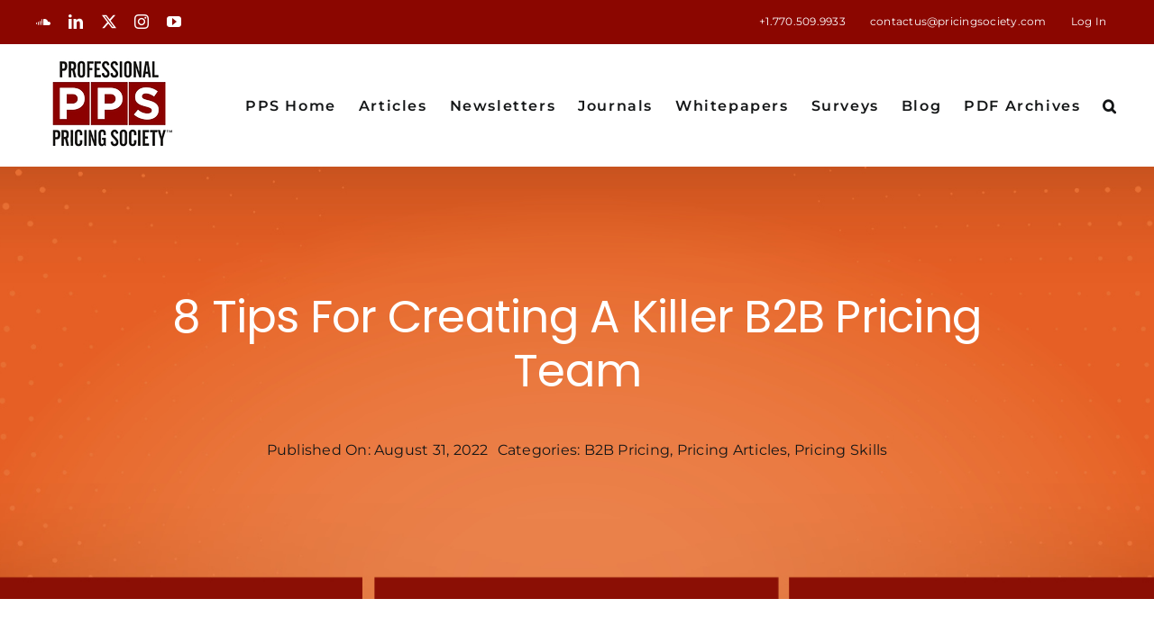

--- FILE ---
content_type: text/html; charset=UTF-8
request_url: https://publications.pricingsociety.com/8-tips-for-creating-a-killer-b2b-pricing-team/
body_size: 24300
content:
<!DOCTYPE html>
<html class="avada-html-layout-wide avada-html-header-position-top avada-is-100-percent-template" lang="en-US" prefix="og: http://ogp.me/ns# fb: http://ogp.me/ns/fb#">
<head>
	<meta http-equiv="X-UA-Compatible" content="IE=edge" />
	<meta http-equiv="Content-Type" content="text/html; charset=utf-8"/>
	<meta name="viewport" content="width=device-width, initial-scale=1" />
	<meta name='robots' content='index, follow, max-image-preview:large, max-snippet:-1, max-video-preview:-1' />

	<!-- This site is optimized with the Yoast SEO plugin v25.1 - https://yoast.com/wordpress/plugins/seo/ -->
	<title>8 Tips For Creating A Killer B2B Pricing Team | PPS Pricing Article Archives</title>
	<meta name="description" content="This essay focuses on eight tips that will set you on a path to building organizational capabilities through an outstanding pricing team, which improves not only the bottom line but the combined abilities and contributions of each of the major functions in the organization." />
	<link rel="canonical" href="https://publications.pricingsociety.com/8-tips-for-creating-a-killer-b2b-pricing-team/" />
	<meta property="og:locale" content="en_US" />
	<meta property="og:type" content="article" />
	<meta property="og:title" content="8 Tips For Creating A Killer B2B Pricing Team | PPS Pricing Article Archives" />
	<meta property="og:description" content="This essay focuses on eight tips that will set you on a path to building organizational capabilities through an outstanding pricing team, which improves not only the bottom line but the combined abilities and contributions of each of the major functions in the organization." />
	<meta property="og:url" content="https://publications.pricingsociety.com/8-tips-for-creating-a-killer-b2b-pricing-team/" />
	<meta property="og:site_name" content="Pricing Articles from Professional Pricing Society" />
	<meta property="article:published_time" content="2022-08-31T18:48:11+00:00" />
	<meta property="article:modified_time" content="2022-11-07T23:25:47+00:00" />
	<meta name="author" content="admin" />
	<meta name="twitter:card" content="summary_large_image" />
	<meta name="twitter:label1" content="Written by" />
	<meta name="twitter:data1" content="admin" />
	<meta name="twitter:label2" content="Est. reading time" />
	<meta name="twitter:data2" content="14 minutes" />
	<script type="application/ld+json" class="yoast-schema-graph">{"@context":"https://schema.org","@graph":[{"@type":"WebPage","@id":"https://publications.pricingsociety.com/8-tips-for-creating-a-killer-b2b-pricing-team/","url":"https://publications.pricingsociety.com/8-tips-for-creating-a-killer-b2b-pricing-team/","name":"8 Tips For Creating A Killer B2B Pricing Team | PPS Pricing Article Archives","isPartOf":{"@id":"https://publications.pricingsociety.com/#website"},"datePublished":"2022-08-31T18:48:11+00:00","dateModified":"2022-11-07T23:25:47+00:00","author":{"@id":"https://publications.pricingsociety.com/#/schema/person/6499bcba5ccf62739582302f439dfb3d"},"description":"This essay focuses on eight tips that will set you on a path to building organizational capabilities through an outstanding pricing team, which improves not only the bottom line but the combined abilities and contributions of each of the major functions in the organization.","breadcrumb":{"@id":"https://publications.pricingsociety.com/8-tips-for-creating-a-killer-b2b-pricing-team/#breadcrumb"},"inLanguage":"en-US","potentialAction":[{"@type":"ReadAction","target":["https://publications.pricingsociety.com/8-tips-for-creating-a-killer-b2b-pricing-team/"]}]},{"@type":"BreadcrumbList","@id":"https://publications.pricingsociety.com/8-tips-for-creating-a-killer-b2b-pricing-team/#breadcrumb","itemListElement":[{"@type":"ListItem","position":1,"name":"Home","item":"https://publications.pricingsociety.com/"},{"@type":"ListItem","position":2,"name":"8 Tips For Creating A Killer B2B Pricing Team"}]},{"@type":"WebSite","@id":"https://publications.pricingsociety.com/#website","url":"https://publications.pricingsociety.com/","name":"Pricing Articles from Professional Pricing Society","description":"Just another WordPress site","potentialAction":[{"@type":"SearchAction","target":{"@type":"EntryPoint","urlTemplate":"https://publications.pricingsociety.com/?s={search_term_string}"},"query-input":{"@type":"PropertyValueSpecification","valueRequired":true,"valueName":"search_term_string"}}],"inLanguage":"en-US"},{"@type":"Person","@id":"https://publications.pricingsociety.com/#/schema/person/6499bcba5ccf62739582302f439dfb3d","name":"admin","image":{"@type":"ImageObject","inLanguage":"en-US","@id":"https://publications.pricingsociety.com/#/schema/person/image/","url":"https://secure.gravatar.com/avatar/6a6fe801179c3803faed6d1c94d0fc7be085f6fb26b9553082cc73702655f4e8?s=96&r=g","contentUrl":"https://secure.gravatar.com/avatar/6a6fe801179c3803faed6d1c94d0fc7be085f6fb26b9553082cc73702655f4e8?s=96&r=g","caption":"admin"},"sameAs":["https://publications.pricingsociety.com"],"url":"https://publications.pricingsociety.com/author/pricingsociety/"}]}</script>
	<!-- / Yoast SEO plugin. -->


<link rel="alternate" type="application/rss+xml" title="Pricing Articles from Professional Pricing Society &raquo; Feed" href="https://publications.pricingsociety.com/feed/" />
<link rel="alternate" type="application/rss+xml" title="Pricing Articles from Professional Pricing Society &raquo; Comments Feed" href="https://publications.pricingsociety.com/comments/feed/" />
					<link rel="shortcut icon" href="https://publications.pricingsociety.com/wp-content/uploads/2022/03/ppc_icon.jpg" type="image/x-icon" />
		
		
		
				<link rel="alternate" type="application/rss+xml" title="Pricing Articles from Professional Pricing Society &raquo; 8 Tips For Creating A Killer B2B Pricing Team Comments Feed" href="https://publications.pricingsociety.com/8-tips-for-creating-a-killer-b2b-pricing-team/feed/" />
<link rel="alternate" title="oEmbed (JSON)" type="application/json+oembed" href="https://publications.pricingsociety.com/wp-json/oembed/1.0/embed?url=https%3A%2F%2Fpublications.pricingsociety.com%2F8-tips-for-creating-a-killer-b2b-pricing-team%2F" />
<link rel="alternate" title="oEmbed (XML)" type="text/xml+oembed" href="https://publications.pricingsociety.com/wp-json/oembed/1.0/embed?url=https%3A%2F%2Fpublications.pricingsociety.com%2F8-tips-for-creating-a-killer-b2b-pricing-team%2F&#038;format=xml" />
					<meta name="description" content="Authors: Kevin Lemke and Stephan Liozu This essay focuses on eight tips that will set you on a path to building organizational capabilities through an outstanding pricing team, which improves not only the bottom line but the combined abilities and contributions of each of the major functions in the organization. Stephan M. Liozu, Ph.D. (sliozu@gmail.com),"/>
				
		<meta property="og:locale" content="en_US"/>
		<meta property="og:type" content="article"/>
		<meta property="og:site_name" content="Pricing Articles from Professional Pricing Society"/>
		<meta property="og:title" content="8 Tips For Creating A Killer B2B Pricing Team | PPS Pricing Article Archives"/>
				<meta property="og:description" content="Authors: Kevin Lemke and Stephan Liozu This essay focuses on eight tips that will set you on a path to building organizational capabilities through an outstanding pricing team, which improves not only the bottom line but the combined abilities and contributions of each of the major functions in the organization. Stephan M. Liozu, Ph.D. (sliozu@gmail.com),"/>
				<meta property="og:url" content="https://publications.pricingsociety.com/8-tips-for-creating-a-killer-b2b-pricing-team/"/>
										<meta property="article:published_time" content="2022-08-31T18:48:11+00:00"/>
							<meta property="article:modified_time" content="2022-11-07T23:25:47+00:00"/>
								<meta name="author" content="admin"/>
								<meta property="og:image" content="https://publications.pricingsociety.com/wp-content/uploads/2022/03/PPS_logo_small_edited.png"/>
		<meta property="og:image:width" content="164"/>
		<meta property="og:image:height" content="135"/>
		<meta property="og:image:type" content="image/png"/>
				<style id='wp-img-auto-sizes-contain-inline-css' type='text/css'>
img:is([sizes=auto i],[sizes^="auto," i]){contain-intrinsic-size:3000px 1500px}
/*# sourceURL=wp-img-auto-sizes-contain-inline-css */
</style>
<style id='wp-emoji-styles-inline-css' type='text/css'>

	img.wp-smiley, img.emoji {
		display: inline !important;
		border: none !important;
		box-shadow: none !important;
		height: 1em !important;
		width: 1em !important;
		margin: 0 0.07em !important;
		vertical-align: -0.1em !important;
		background: none !important;
		padding: 0 !important;
	}
/*# sourceURL=wp-emoji-styles-inline-css */
</style>
<style id='wp-block-library-inline-css' type='text/css'>
:root{--wp-block-synced-color:#7a00df;--wp-block-synced-color--rgb:122,0,223;--wp-bound-block-color:var(--wp-block-synced-color);--wp-editor-canvas-background:#ddd;--wp-admin-theme-color:#007cba;--wp-admin-theme-color--rgb:0,124,186;--wp-admin-theme-color-darker-10:#006ba1;--wp-admin-theme-color-darker-10--rgb:0,107,160.5;--wp-admin-theme-color-darker-20:#005a87;--wp-admin-theme-color-darker-20--rgb:0,90,135;--wp-admin-border-width-focus:2px}@media (min-resolution:192dpi){:root{--wp-admin-border-width-focus:1.5px}}.wp-element-button{cursor:pointer}:root .has-very-light-gray-background-color{background-color:#eee}:root .has-very-dark-gray-background-color{background-color:#313131}:root .has-very-light-gray-color{color:#eee}:root .has-very-dark-gray-color{color:#313131}:root .has-vivid-green-cyan-to-vivid-cyan-blue-gradient-background{background:linear-gradient(135deg,#00d084,#0693e3)}:root .has-purple-crush-gradient-background{background:linear-gradient(135deg,#34e2e4,#4721fb 50%,#ab1dfe)}:root .has-hazy-dawn-gradient-background{background:linear-gradient(135deg,#faaca8,#dad0ec)}:root .has-subdued-olive-gradient-background{background:linear-gradient(135deg,#fafae1,#67a671)}:root .has-atomic-cream-gradient-background{background:linear-gradient(135deg,#fdd79a,#004a59)}:root .has-nightshade-gradient-background{background:linear-gradient(135deg,#330968,#31cdcf)}:root .has-midnight-gradient-background{background:linear-gradient(135deg,#020381,#2874fc)}:root{--wp--preset--font-size--normal:16px;--wp--preset--font-size--huge:42px}.has-regular-font-size{font-size:1em}.has-larger-font-size{font-size:2.625em}.has-normal-font-size{font-size:var(--wp--preset--font-size--normal)}.has-huge-font-size{font-size:var(--wp--preset--font-size--huge)}.has-text-align-center{text-align:center}.has-text-align-left{text-align:left}.has-text-align-right{text-align:right}.has-fit-text{white-space:nowrap!important}#end-resizable-editor-section{display:none}.aligncenter{clear:both}.items-justified-left{justify-content:flex-start}.items-justified-center{justify-content:center}.items-justified-right{justify-content:flex-end}.items-justified-space-between{justify-content:space-between}.screen-reader-text{border:0;clip-path:inset(50%);height:1px;margin:-1px;overflow:hidden;padding:0;position:absolute;width:1px;word-wrap:normal!important}.screen-reader-text:focus{background-color:#ddd;clip-path:none;color:#444;display:block;font-size:1em;height:auto;left:5px;line-height:normal;padding:15px 23px 14px;text-decoration:none;top:5px;width:auto;z-index:100000}html :where(.has-border-color){border-style:solid}html :where([style*=border-top-color]){border-top-style:solid}html :where([style*=border-right-color]){border-right-style:solid}html :where([style*=border-bottom-color]){border-bottom-style:solid}html :where([style*=border-left-color]){border-left-style:solid}html :where([style*=border-width]){border-style:solid}html :where([style*=border-top-width]){border-top-style:solid}html :where([style*=border-right-width]){border-right-style:solid}html :where([style*=border-bottom-width]){border-bottom-style:solid}html :where([style*=border-left-width]){border-left-style:solid}html :where(img[class*=wp-image-]){height:auto;max-width:100%}:where(figure){margin:0 0 1em}html :where(.is-position-sticky){--wp-admin--admin-bar--position-offset:var(--wp-admin--admin-bar--height,0px)}@media screen and (max-width:600px){html :where(.is-position-sticky){--wp-admin--admin-bar--position-offset:0px}}

/*# sourceURL=wp-block-library-inline-css */
</style><style id='global-styles-inline-css' type='text/css'>
:root{--wp--preset--aspect-ratio--square: 1;--wp--preset--aspect-ratio--4-3: 4/3;--wp--preset--aspect-ratio--3-4: 3/4;--wp--preset--aspect-ratio--3-2: 3/2;--wp--preset--aspect-ratio--2-3: 2/3;--wp--preset--aspect-ratio--16-9: 16/9;--wp--preset--aspect-ratio--9-16: 9/16;--wp--preset--color--black: #000000;--wp--preset--color--cyan-bluish-gray: #abb8c3;--wp--preset--color--white: #ffffff;--wp--preset--color--pale-pink: #f78da7;--wp--preset--color--vivid-red: #cf2e2e;--wp--preset--color--luminous-vivid-orange: #ff6900;--wp--preset--color--luminous-vivid-amber: #fcb900;--wp--preset--color--light-green-cyan: #7bdcb5;--wp--preset--color--vivid-green-cyan: #00d084;--wp--preset--color--pale-cyan-blue: #8ed1fc;--wp--preset--color--vivid-cyan-blue: #0693e3;--wp--preset--color--vivid-purple: #9b51e0;--wp--preset--color--awb-color-1: #ffffff;--wp--preset--color--awb-color-2: #f9f9fb;--wp--preset--color--awb-color-3: #f2f3f5;--wp--preset--color--awb-color-4: #8b0600;--wp--preset--color--awb-color-5: #198fd9;--wp--preset--color--awb-color-6: #434549;--wp--preset--color--awb-color-7: #212326;--wp--preset--color--awb-color-8: #141617;--wp--preset--gradient--vivid-cyan-blue-to-vivid-purple: linear-gradient(135deg,rgb(6,147,227) 0%,rgb(155,81,224) 100%);--wp--preset--gradient--light-green-cyan-to-vivid-green-cyan: linear-gradient(135deg,rgb(122,220,180) 0%,rgb(0,208,130) 100%);--wp--preset--gradient--luminous-vivid-amber-to-luminous-vivid-orange: linear-gradient(135deg,rgb(252,185,0) 0%,rgb(255,105,0) 100%);--wp--preset--gradient--luminous-vivid-orange-to-vivid-red: linear-gradient(135deg,rgb(255,105,0) 0%,rgb(207,46,46) 100%);--wp--preset--gradient--very-light-gray-to-cyan-bluish-gray: linear-gradient(135deg,rgb(238,238,238) 0%,rgb(169,184,195) 100%);--wp--preset--gradient--cool-to-warm-spectrum: linear-gradient(135deg,rgb(74,234,220) 0%,rgb(151,120,209) 20%,rgb(207,42,186) 40%,rgb(238,44,130) 60%,rgb(251,105,98) 80%,rgb(254,248,76) 100%);--wp--preset--gradient--blush-light-purple: linear-gradient(135deg,rgb(255,206,236) 0%,rgb(152,150,240) 100%);--wp--preset--gradient--blush-bordeaux: linear-gradient(135deg,rgb(254,205,165) 0%,rgb(254,45,45) 50%,rgb(107,0,62) 100%);--wp--preset--gradient--luminous-dusk: linear-gradient(135deg,rgb(255,203,112) 0%,rgb(199,81,192) 50%,rgb(65,88,208) 100%);--wp--preset--gradient--pale-ocean: linear-gradient(135deg,rgb(255,245,203) 0%,rgb(182,227,212) 50%,rgb(51,167,181) 100%);--wp--preset--gradient--electric-grass: linear-gradient(135deg,rgb(202,248,128) 0%,rgb(113,206,126) 100%);--wp--preset--gradient--midnight: linear-gradient(135deg,rgb(2,3,129) 0%,rgb(40,116,252) 100%);--wp--preset--font-size--small: 12px;--wp--preset--font-size--medium: 20px;--wp--preset--font-size--large: 24px;--wp--preset--font-size--x-large: 42px;--wp--preset--font-size--normal: 16px;--wp--preset--font-size--xlarge: 32px;--wp--preset--font-size--huge: 48px;--wp--preset--spacing--20: 0.44rem;--wp--preset--spacing--30: 0.67rem;--wp--preset--spacing--40: 1rem;--wp--preset--spacing--50: 1.5rem;--wp--preset--spacing--60: 2.25rem;--wp--preset--spacing--70: 3.38rem;--wp--preset--spacing--80: 5.06rem;--wp--preset--shadow--natural: 6px 6px 9px rgba(0, 0, 0, 0.2);--wp--preset--shadow--deep: 12px 12px 50px rgba(0, 0, 0, 0.4);--wp--preset--shadow--sharp: 6px 6px 0px rgba(0, 0, 0, 0.2);--wp--preset--shadow--outlined: 6px 6px 0px -3px rgb(255, 255, 255), 6px 6px rgb(0, 0, 0);--wp--preset--shadow--crisp: 6px 6px 0px rgb(0, 0, 0);}:where(.is-layout-flex){gap: 0.5em;}:where(.is-layout-grid){gap: 0.5em;}body .is-layout-flex{display: flex;}.is-layout-flex{flex-wrap: wrap;align-items: center;}.is-layout-flex > :is(*, div){margin: 0;}body .is-layout-grid{display: grid;}.is-layout-grid > :is(*, div){margin: 0;}:where(.wp-block-columns.is-layout-flex){gap: 2em;}:where(.wp-block-columns.is-layout-grid){gap: 2em;}:where(.wp-block-post-template.is-layout-flex){gap: 1.25em;}:where(.wp-block-post-template.is-layout-grid){gap: 1.25em;}.has-black-color{color: var(--wp--preset--color--black) !important;}.has-cyan-bluish-gray-color{color: var(--wp--preset--color--cyan-bluish-gray) !important;}.has-white-color{color: var(--wp--preset--color--white) !important;}.has-pale-pink-color{color: var(--wp--preset--color--pale-pink) !important;}.has-vivid-red-color{color: var(--wp--preset--color--vivid-red) !important;}.has-luminous-vivid-orange-color{color: var(--wp--preset--color--luminous-vivid-orange) !important;}.has-luminous-vivid-amber-color{color: var(--wp--preset--color--luminous-vivid-amber) !important;}.has-light-green-cyan-color{color: var(--wp--preset--color--light-green-cyan) !important;}.has-vivid-green-cyan-color{color: var(--wp--preset--color--vivid-green-cyan) !important;}.has-pale-cyan-blue-color{color: var(--wp--preset--color--pale-cyan-blue) !important;}.has-vivid-cyan-blue-color{color: var(--wp--preset--color--vivid-cyan-blue) !important;}.has-vivid-purple-color{color: var(--wp--preset--color--vivid-purple) !important;}.has-black-background-color{background-color: var(--wp--preset--color--black) !important;}.has-cyan-bluish-gray-background-color{background-color: var(--wp--preset--color--cyan-bluish-gray) !important;}.has-white-background-color{background-color: var(--wp--preset--color--white) !important;}.has-pale-pink-background-color{background-color: var(--wp--preset--color--pale-pink) !important;}.has-vivid-red-background-color{background-color: var(--wp--preset--color--vivid-red) !important;}.has-luminous-vivid-orange-background-color{background-color: var(--wp--preset--color--luminous-vivid-orange) !important;}.has-luminous-vivid-amber-background-color{background-color: var(--wp--preset--color--luminous-vivid-amber) !important;}.has-light-green-cyan-background-color{background-color: var(--wp--preset--color--light-green-cyan) !important;}.has-vivid-green-cyan-background-color{background-color: var(--wp--preset--color--vivid-green-cyan) !important;}.has-pale-cyan-blue-background-color{background-color: var(--wp--preset--color--pale-cyan-blue) !important;}.has-vivid-cyan-blue-background-color{background-color: var(--wp--preset--color--vivid-cyan-blue) !important;}.has-vivid-purple-background-color{background-color: var(--wp--preset--color--vivid-purple) !important;}.has-black-border-color{border-color: var(--wp--preset--color--black) !important;}.has-cyan-bluish-gray-border-color{border-color: var(--wp--preset--color--cyan-bluish-gray) !important;}.has-white-border-color{border-color: var(--wp--preset--color--white) !important;}.has-pale-pink-border-color{border-color: var(--wp--preset--color--pale-pink) !important;}.has-vivid-red-border-color{border-color: var(--wp--preset--color--vivid-red) !important;}.has-luminous-vivid-orange-border-color{border-color: var(--wp--preset--color--luminous-vivid-orange) !important;}.has-luminous-vivid-amber-border-color{border-color: var(--wp--preset--color--luminous-vivid-amber) !important;}.has-light-green-cyan-border-color{border-color: var(--wp--preset--color--light-green-cyan) !important;}.has-vivid-green-cyan-border-color{border-color: var(--wp--preset--color--vivid-green-cyan) !important;}.has-pale-cyan-blue-border-color{border-color: var(--wp--preset--color--pale-cyan-blue) !important;}.has-vivid-cyan-blue-border-color{border-color: var(--wp--preset--color--vivid-cyan-blue) !important;}.has-vivid-purple-border-color{border-color: var(--wp--preset--color--vivid-purple) !important;}.has-vivid-cyan-blue-to-vivid-purple-gradient-background{background: var(--wp--preset--gradient--vivid-cyan-blue-to-vivid-purple) !important;}.has-light-green-cyan-to-vivid-green-cyan-gradient-background{background: var(--wp--preset--gradient--light-green-cyan-to-vivid-green-cyan) !important;}.has-luminous-vivid-amber-to-luminous-vivid-orange-gradient-background{background: var(--wp--preset--gradient--luminous-vivid-amber-to-luminous-vivid-orange) !important;}.has-luminous-vivid-orange-to-vivid-red-gradient-background{background: var(--wp--preset--gradient--luminous-vivid-orange-to-vivid-red) !important;}.has-very-light-gray-to-cyan-bluish-gray-gradient-background{background: var(--wp--preset--gradient--very-light-gray-to-cyan-bluish-gray) !important;}.has-cool-to-warm-spectrum-gradient-background{background: var(--wp--preset--gradient--cool-to-warm-spectrum) !important;}.has-blush-light-purple-gradient-background{background: var(--wp--preset--gradient--blush-light-purple) !important;}.has-blush-bordeaux-gradient-background{background: var(--wp--preset--gradient--blush-bordeaux) !important;}.has-luminous-dusk-gradient-background{background: var(--wp--preset--gradient--luminous-dusk) !important;}.has-pale-ocean-gradient-background{background: var(--wp--preset--gradient--pale-ocean) !important;}.has-electric-grass-gradient-background{background: var(--wp--preset--gradient--electric-grass) !important;}.has-midnight-gradient-background{background: var(--wp--preset--gradient--midnight) !important;}.has-small-font-size{font-size: var(--wp--preset--font-size--small) !important;}.has-medium-font-size{font-size: var(--wp--preset--font-size--medium) !important;}.has-large-font-size{font-size: var(--wp--preset--font-size--large) !important;}.has-x-large-font-size{font-size: var(--wp--preset--font-size--x-large) !important;}
/*# sourceURL=global-styles-inline-css */
</style>

<style id='classic-theme-styles-inline-css' type='text/css'>
/*! This file is auto-generated */
.wp-block-button__link{color:#fff;background-color:#32373c;border-radius:9999px;box-shadow:none;text-decoration:none;padding:calc(.667em + 2px) calc(1.333em + 2px);font-size:1.125em}.wp-block-file__button{background:#32373c;color:#fff;text-decoration:none}
/*# sourceURL=/wp-includes/css/classic-themes.min.css */
</style>
<link rel='stylesheet' id='pps-lmt-style-css' href='https://publications.pricingsociety.com/wp-content/plugins/artical-limit/assets/style.css?ver=1.0' type='text/css' media='all' />
<link rel='stylesheet' id='memberclicks-auth-css' href='https://publications.pricingsociety.com/wp-content/plugins/memberclicks-auth/public/css/memberclicks-auth-public.css?ver=2.5.3' type='text/css' media='all' />
<style id='posts-table-pro-head-inline-css' type='text/css'>
table.posts-data-table { visibility: hidden; }
/*# sourceURL=posts-table-pro-head-inline-css */
</style>
<link rel='stylesheet' id='fusion-dynamic-css-css' href='https://publications.pricingsociety.com/wp-content/uploads/fusion-styles/aebc8e8d60356ea70987cddbfdc0d03f.min.css?ver=3.12.1' type='text/css' media='all' />
<script type="text/javascript" src="https://publications.pricingsociety.com/wp-includes/js/jquery/jquery.min.js?ver=3.7.1" id="jquery-core-js"></script>
<script type="text/javascript" src="https://publications.pricingsociety.com/wp-includes/js/jquery/jquery-migrate.min.js?ver=3.4.1" id="jquery-migrate-js"></script>
<script type="text/javascript" src="https://publications.pricingsociety.com/wp-content/plugins/artical-limit/assets/script.js" id="pps-lmt-script-js"></script>
<script type="text/javascript" src="https://publications.pricingsociety.com/wp-content/plugins/memberclicks-auth/public/js/memberclicks-auth-public.js?ver=2.5.3" id="memberclicks-auth-js"></script>
<link rel="https://api.w.org/" href="https://publications.pricingsociety.com/wp-json/" /><link rel="alternate" title="JSON" type="application/json" href="https://publications.pricingsociety.com/wp-json/wp/v2/posts/1723" /><link rel="EditURI" type="application/rsd+xml" title="RSD" href="https://publications.pricingsociety.com/xmlrpc.php?rsd" />
<meta name="generator" content="WordPress 6.9" />
<link rel='shortlink' href='https://publications.pricingsociety.com/?p=1723' />
<link rel="preload" href="https://publications.pricingsociety.com/wp-content/themes/Avada/includes/lib/assets/fonts/icomoon/awb-icons.woff" as="font" type="font/woff" crossorigin><link rel="preload" href="//publications.pricingsociety.com/wp-content/themes/Avada/includes/lib/assets/fonts/fontawesome/webfonts/fa-brands-400.woff2" as="font" type="font/woff2" crossorigin><link rel="preload" href="//publications.pricingsociety.com/wp-content/themes/Avada/includes/lib/assets/fonts/fontawesome/webfonts/fa-regular-400.woff2" as="font" type="font/woff2" crossorigin><link rel="preload" href="//publications.pricingsociety.com/wp-content/themes/Avada/includes/lib/assets/fonts/fontawesome/webfonts/fa-solid-900.woff2" as="font" type="font/woff2" crossorigin><style type="text/css" id="css-fb-visibility">@media screen and (max-width: 640px){.fusion-no-small-visibility{display:none !important;}body .sm-text-align-center{text-align:center !important;}body .sm-text-align-left{text-align:left !important;}body .sm-text-align-right{text-align:right !important;}body .sm-flex-align-center{justify-content:center !important;}body .sm-flex-align-flex-start{justify-content:flex-start !important;}body .sm-flex-align-flex-end{justify-content:flex-end !important;}body .sm-mx-auto{margin-left:auto !important;margin-right:auto !important;}body .sm-ml-auto{margin-left:auto !important;}body .sm-mr-auto{margin-right:auto !important;}body .fusion-absolute-position-small{position:absolute;top:auto;width:100%;}.awb-sticky.awb-sticky-small{ position: sticky; top: var(--awb-sticky-offset,0); }}@media screen and (min-width: 641px) and (max-width: 1024px){.fusion-no-medium-visibility{display:none !important;}body .md-text-align-center{text-align:center !important;}body .md-text-align-left{text-align:left !important;}body .md-text-align-right{text-align:right !important;}body .md-flex-align-center{justify-content:center !important;}body .md-flex-align-flex-start{justify-content:flex-start !important;}body .md-flex-align-flex-end{justify-content:flex-end !important;}body .md-mx-auto{margin-left:auto !important;margin-right:auto !important;}body .md-ml-auto{margin-left:auto !important;}body .md-mr-auto{margin-right:auto !important;}body .fusion-absolute-position-medium{position:absolute;top:auto;width:100%;}.awb-sticky.awb-sticky-medium{ position: sticky; top: var(--awb-sticky-offset,0); }}@media screen and (min-width: 1025px){.fusion-no-large-visibility{display:none !important;}body .lg-text-align-center{text-align:center !important;}body .lg-text-align-left{text-align:left !important;}body .lg-text-align-right{text-align:right !important;}body .lg-flex-align-center{justify-content:center !important;}body .lg-flex-align-flex-start{justify-content:flex-start !important;}body .lg-flex-align-flex-end{justify-content:flex-end !important;}body .lg-mx-auto{margin-left:auto !important;margin-right:auto !important;}body .lg-ml-auto{margin-left:auto !important;}body .lg-mr-auto{margin-right:auto !important;}body .fusion-absolute-position-large{position:absolute;top:auto;width:100%;}.awb-sticky.awb-sticky-large{ position: sticky; top: var(--awb-sticky-offset,0); }}</style><meta name="generator" content="Powered by Slider Revolution 6.7.34 - responsive, Mobile-Friendly Slider Plugin for WordPress with comfortable drag and drop interface." />
<script>function setREVStartSize(e){
			//window.requestAnimationFrame(function() {
				window.RSIW = window.RSIW===undefined ? window.innerWidth : window.RSIW;
				window.RSIH = window.RSIH===undefined ? window.innerHeight : window.RSIH;
				try {
					var pw = document.getElementById(e.c).parentNode.offsetWidth,
						newh;
					pw = pw===0 || isNaN(pw) || (e.l=="fullwidth" || e.layout=="fullwidth") ? window.RSIW : pw;
					e.tabw = e.tabw===undefined ? 0 : parseInt(e.tabw);
					e.thumbw = e.thumbw===undefined ? 0 : parseInt(e.thumbw);
					e.tabh = e.tabh===undefined ? 0 : parseInt(e.tabh);
					e.thumbh = e.thumbh===undefined ? 0 : parseInt(e.thumbh);
					e.tabhide = e.tabhide===undefined ? 0 : parseInt(e.tabhide);
					e.thumbhide = e.thumbhide===undefined ? 0 : parseInt(e.thumbhide);
					e.mh = e.mh===undefined || e.mh=="" || e.mh==="auto" ? 0 : parseInt(e.mh,0);
					if(e.layout==="fullscreen" || e.l==="fullscreen")
						newh = Math.max(e.mh,window.RSIH);
					else{
						e.gw = Array.isArray(e.gw) ? e.gw : [e.gw];
						for (var i in e.rl) if (e.gw[i]===undefined || e.gw[i]===0) e.gw[i] = e.gw[i-1];
						e.gh = e.el===undefined || e.el==="" || (Array.isArray(e.el) && e.el.length==0)? e.gh : e.el;
						e.gh = Array.isArray(e.gh) ? e.gh : [e.gh];
						for (var i in e.rl) if (e.gh[i]===undefined || e.gh[i]===0) e.gh[i] = e.gh[i-1];
											
						var nl = new Array(e.rl.length),
							ix = 0,
							sl;
						e.tabw = e.tabhide>=pw ? 0 : e.tabw;
						e.thumbw = e.thumbhide>=pw ? 0 : e.thumbw;
						e.tabh = e.tabhide>=pw ? 0 : e.tabh;
						e.thumbh = e.thumbhide>=pw ? 0 : e.thumbh;
						for (var i in e.rl) nl[i] = e.rl[i]<window.RSIW ? 0 : e.rl[i];
						sl = nl[0];
						for (var i in nl) if (sl>nl[i] && nl[i]>0) { sl = nl[i]; ix=i;}
						var m = pw>(e.gw[ix]+e.tabw+e.thumbw) ? 1 : (pw-(e.tabw+e.thumbw)) / (e.gw[ix]);
						newh =  (e.gh[ix] * m) + (e.tabh + e.thumbh);
					}
					var el = document.getElementById(e.c);
					if (el!==null && el) el.style.height = newh+"px";
					el = document.getElementById(e.c+"_wrapper");
					if (el!==null && el) {
						el.style.height = newh+"px";
						el.style.display = "block";
					}
				} catch(e){
					console.log("Failure at Presize of Slider:" + e)
				}
			//});
		  };</script>
		<script type="text/javascript">
			var doc = document.documentElement;
			doc.setAttribute( 'data-useragent', navigator.userAgent );
		</script>
		<style type="text/css" id="fusion-builder-template-footer-css">.hidden-modal{display:none;}
#pi_mca .container{width:100%}</style><!-- Google tag (gtag.js) -->
<script async src="https://www.googletagmanager.com/gtag/js?id=G-565X5VWSC0"></script>
<script>
  window.dataLayer = window.dataLayer || [];
  function gtag(){dataLayer.push(arguments);}
  gtag('js', new Date());

  gtag('config', 'G-565X5VWSC0');
</script>
	<!-- Google tag (gtag.js) -->
<script async src="https://www.googletagmanager.com/gtag/js?id=G-565X5VWSC0"></script>
<script>
  window.dataLayer = window.dataLayer || [];
  function gtag(){dataLayer.push(arguments);}
  gtag('js', new Date());

  gtag('config', 'G-565X5VWSC0');
</script><link rel='stylesheet' id='rs-plugin-settings-css' href='//publications.pricingsociety.com/wp-content/plugins/revslider/sr6/assets/css/rs6.css?ver=6.7.34' type='text/css' media='all' />
<style id='rs-plugin-settings-inline-css' type='text/css'>
#rs-demo-id {}
/*# sourceURL=rs-plugin-settings-inline-css */
</style>
</head>

<body class="wp-singular post-template-default single single-post postid-1723 single-format-standard wp-theme-Avada fusion-image-hovers fusion-pagination-sizing fusion-button_type-flat fusion-button_span-no fusion-button_gradient-linear avada-image-rollover-circle-no avada-image-rollover-no fusion-body ltr fusion-sticky-header no-tablet-sticky-header no-mobile-sticky-header no-mobile-slidingbar no-mobile-totop avada-has-rev-slider-styles fusion-disable-outline fusion-sub-menu-fade mobile-logo-pos-left layout-wide-mode avada-has-boxed-modal-shadow- layout-scroll-offset-full avada-has-zero-margin-offset-top fusion-top-header menu-text-align-center mobile-menu-design-classic fusion-show-pagination-text fusion-header-layout-v3 avada-responsive avada-footer-fx-none avada-menu-highlight-style-bar fusion-search-form-clean fusion-main-menu-search-overlay fusion-avatar-circle avada-dropdown-styles avada-blog-layout-large avada-blog-archive-layout-large avada-header-shadow-no avada-menu-icon-position-left avada-has-megamenu-shadow avada-has-mobile-menu-search avada-has-main-nav-search-icon avada-has-breadcrumb-mobile-hidden avada-has-titlebar-bar_and_content avada-header-border-color-full-transparent avada-has-pagination-width_height avada-flyout-menu-direction-fade avada-ec-views-v1" data-awb-post-id="1723">
		<a class="skip-link screen-reader-text" href="#content">Skip to content</a>

	<div id="boxed-wrapper">
		
		<div id="wrapper" class="fusion-wrapper">
			<div id="home" style="position:relative;top:-1px;"></div>
							
					
			<header class="fusion-header-wrapper">
				<div class="fusion-header-v3 fusion-logo-alignment fusion-logo-left fusion-sticky-menu-1 fusion-sticky-logo- fusion-mobile-logo-  fusion-mobile-menu-design-classic">
					
<div class="fusion-secondary-header">
	<div class="fusion-row">
					<div class="fusion-alignleft">
				<div class="fusion-social-links-header"><div class="fusion-social-networks"><div class="fusion-social-networks-wrapper"><a  class="fusion-social-network-icon fusion-tooltip fusion-soundcloud awb-icon-soundcloud" style data-placement="bottom" data-title="SoundCloud" data-toggle="tooltip" title="SoundCloud" href="https://soundcloud.com/pps-3535" target="_blank" rel="noopener noreferrer"><span class="screen-reader-text">SoundCloud</span></a><a  class="fusion-social-network-icon fusion-tooltip fusion-linkedin awb-icon-linkedin" style data-placement="bottom" data-title="LinkedIn" data-toggle="tooltip" title="LinkedIn" href="https://www.linkedin.com/company/professional-pricing-society/" target="_blank" rel="noopener noreferrer"><span class="screen-reader-text">LinkedIn</span></a><a  class="fusion-social-network-icon fusion-tooltip fusion-twitter awb-icon-twitter" style data-placement="bottom" data-title="X" data-toggle="tooltip" title="X" href="https://twitter.com/pricingsociety" target="_blank" rel="noopener noreferrer"><span class="screen-reader-text">X</span></a><a  class="fusion-social-network-icon fusion-tooltip fusion-instagram awb-icon-instagram" style data-placement="bottom" data-title="Instagram" data-toggle="tooltip" title="Instagram" href="https://www.instagram.com/pricingsociety" target="_blank" rel="noopener noreferrer"><span class="screen-reader-text">Instagram</span></a><a  class="fusion-social-network-icon fusion-tooltip fusion-youtube awb-icon-youtube" style data-placement="bottom" data-title="YouTube" data-toggle="tooltip" title="YouTube" href="https://www.youtube.com/user/PricingSociety" target="_blank" rel="noopener noreferrer"><span class="screen-reader-text">YouTube</span></a></div></div></div>			</div>
							<div class="fusion-alignright">
				<nav class="fusion-secondary-menu" role="navigation" aria-label="Secondary Menu"><ul id="menu-top-nav" class="menu"><li  id="menu-item-1935"  class="menu-item menu-item-type-custom menu-item-object-custom menu-item-1935"  data-item-id="1935"><a  href="tel:+17705099933" class="fusion-bar-highlight"><span class="menu-text">+1.770.509.9933</span></a></li><li  id="menu-item-1936"  class="menu-item menu-item-type-custom menu-item-object-custom menu-item-1936"  data-item-id="1936"><a  href="mailto:contactus@pricingsociety.com" class="fusion-bar-highlight"><span class="menu-text">contactus@pricingsociety.com</span></a></li><li  id="menu-item-1937"  class="menu-item menu-item-type-custom menu-item-object-custom menu-item-1937"  data-item-id="1937"><a  href="#" class="fusion-bar-highlight" data-toggle="modal" data-target=".readmoremodl"><span class="menu-text">Log In</span></a></li></ul></nav><nav class="fusion-mobile-nav-holder fusion-mobile-menu-text-align-left" aria-label="Secondary Mobile Menu"></nav>			</div>
			</div>
</div>
<div class="fusion-header-sticky-height"></div>
<div class="fusion-header">
	<div class="fusion-row">
					<div class="fusion-logo" data-margin-top="0px" data-margin-bottom="0px" data-margin-left="0px" data-margin-right="0px">
			<a class="fusion-logo-link"  href="https://publications.pricingsociety.com/" >

						<!-- standard logo -->
			<img src="https://publications.pricingsociety.com/wp-content/uploads/2022/03/PPS_logo_small_edited.png" srcset="https://publications.pricingsociety.com/wp-content/uploads/2022/03/PPS_logo_small_edited.png 1x" width="164" height="135" alt="Pricing Articles from Professional Pricing Society Logo" data-retina_logo_url="" class="fusion-standard-logo" />

			
					</a>
		</div>		<nav class="fusion-main-menu" aria-label="Main Menu"><div class="fusion-overlay-search">		<form role="search" class="searchform fusion-search-form  fusion-search-form-clean" method="get" action="https://publications.pricingsociety.com/">
			<div class="fusion-search-form-content">

				
				<div class="fusion-search-field search-field">
					<label><span class="screen-reader-text">Search for:</span>
													<input type="search" value="" name="s" class="s" placeholder="Search..." required aria-required="true" aria-label="Search..."/>
											</label>
				</div>
				<div class="fusion-search-button search-button">
					<input type="submit" class="fusion-search-submit searchsubmit" aria-label="Search" value="&#xf002;" />
									</div>

				
			</div>


			
		</form>
		<div class="fusion-search-spacer"></div><a href="#" role="button" aria-label="Close Search" class="fusion-close-search"></a></div><ul id="menu-main-menu" class="fusion-menu"><li  id="menu-item-3072"  class="menu-item menu-item-type-custom menu-item-object-custom menu-item-3072"  data-item-id="3072"><a  target="_blank" rel="noopener noreferrer" href="https://pricingsociety.com" class="fusion-bar-highlight"><span class="menu-text">PPS Home</span></a></li><li  id="menu-item-727"  class="menu-item menu-item-type-post_type menu-item-object-page menu-item-727"  data-item-id="727"><a  href="https://publications.pricingsociety.com/pricing-articles/" class="fusion-bar-highlight"><span class="menu-text">Articles</span></a></li><li  id="menu-item-2055"  class="menu-item menu-item-type-post_type menu-item-object-page menu-item-2055"  data-item-id="2055"><a  href="https://publications.pricingsociety.com/pricing-articles/" class="fusion-bar-highlight"><span class="menu-text">Newsletters</span></a></li><li  id="menu-item-2338"  class="menu-item menu-item-type-post_type menu-item-object-page menu-item-2338"  data-item-id="2338"><a  href="https://publications.pricingsociety.com/journal-of-professional-pricing/" class="fusion-bar-highlight"><span class="menu-text">Journals</span></a></li><li  id="menu-item-4057"  class="menu-item menu-item-type-custom menu-item-object-custom menu-item-has-children menu-item-4057 fusion-dropdown-menu"  data-item-id="4057"><a  href="#" class="fusion-bar-highlight"><span class="menu-text">Whitepapers</span></a><ul class="sub-menu"><li  id="menu-item-1511"  class="menu-item menu-item-type-post_type menu-item-object-page menu-item-1511 fusion-dropdown-submenu" ><a  href="https://publications.pricingsociety.com/white-paper/" class="fusion-bar-highlight"><span>Stop Losing Money: Elevate Your Pricing Organization</span></a></li><li  id="menu-item-4072"  class="menu-item menu-item-type-post_type menu-item-object-page menu-item-4072 fusion-dropdown-submenu" ><a  href="https://publications.pricingsociety.com/white-paper-pricing-managers/" class="fusion-bar-highlight"><span>What Every Manager Should Know About Pricing</span></a></li></ul></li><li  id="menu-item-2057"  class="menu-item menu-item-type-taxonomy menu-item-object-category menu-item-2057"  data-item-id="2057"><a  href="https://publications.pricingsociety.com/category/pps-survey-of-professional-pricers/" class="fusion-bar-highlight"><span class="menu-text">Surveys</span></a></li><li  id="menu-item-2225"  class="menu-item menu-item-type-custom menu-item-object-custom menu-item-2225"  data-item-id="2225"><a  target="_blank" rel="noopener noreferrer" href="https://www.pricingsociety.com/blog" class="fusion-bar-highlight"><span class="menu-text">Blog</span></a></li><li  id="menu-item-3855"  class="menu-item menu-item-type-post_type menu-item-object-page menu-item-3855"  data-item-id="3855"><a  href="https://publications.pricingsociety.com/publications-archives/" class="fusion-bar-highlight"><span class="menu-text">PDF Archives</span></a></li><li class="fusion-custom-menu-item fusion-main-menu-search fusion-search-overlay"><a class="fusion-main-menu-icon fusion-bar-highlight" href="#" aria-label="Search" data-title="Search" title="Search" role="button" aria-expanded="false"></a></li></ul></nav><nav class="fusion-main-menu fusion-sticky-menu" aria-label="Main Menu Sticky"><div class="fusion-overlay-search">		<form role="search" class="searchform fusion-search-form  fusion-search-form-clean" method="get" action="https://publications.pricingsociety.com/">
			<div class="fusion-search-form-content">

				
				<div class="fusion-search-field search-field">
					<label><span class="screen-reader-text">Search for:</span>
													<input type="search" value="" name="s" class="s" placeholder="Search..." required aria-required="true" aria-label="Search..."/>
											</label>
				</div>
				<div class="fusion-search-button search-button">
					<input type="submit" class="fusion-search-submit searchsubmit" aria-label="Search" value="&#xf002;" />
									</div>

				
			</div>


			
		</form>
		<div class="fusion-search-spacer"></div><a href="#" role="button" aria-label="Close Search" class="fusion-close-search"></a></div><ul id="menu-main-menu-1" class="fusion-menu"><li   class="menu-item menu-item-type-custom menu-item-object-custom menu-item-3072"  data-item-id="3072"><a  target="_blank" rel="noopener noreferrer" href="https://pricingsociety.com" class="fusion-bar-highlight"><span class="menu-text">PPS Home</span></a></li><li   class="menu-item menu-item-type-post_type menu-item-object-page menu-item-727"  data-item-id="727"><a  href="https://publications.pricingsociety.com/pricing-articles/" class="fusion-bar-highlight"><span class="menu-text">Articles</span></a></li><li   class="menu-item menu-item-type-post_type menu-item-object-page menu-item-2055"  data-item-id="2055"><a  href="https://publications.pricingsociety.com/pricing-articles/" class="fusion-bar-highlight"><span class="menu-text">Newsletters</span></a></li><li   class="menu-item menu-item-type-post_type menu-item-object-page menu-item-2338"  data-item-id="2338"><a  href="https://publications.pricingsociety.com/journal-of-professional-pricing/" class="fusion-bar-highlight"><span class="menu-text">Journals</span></a></li><li   class="menu-item menu-item-type-custom menu-item-object-custom menu-item-has-children menu-item-4057 fusion-dropdown-menu"  data-item-id="4057"><a  href="#" class="fusion-bar-highlight"><span class="menu-text">Whitepapers</span></a><ul class="sub-menu"><li   class="menu-item menu-item-type-post_type menu-item-object-page menu-item-1511 fusion-dropdown-submenu" ><a  href="https://publications.pricingsociety.com/white-paper/" class="fusion-bar-highlight"><span>Stop Losing Money: Elevate Your Pricing Organization</span></a></li><li   class="menu-item menu-item-type-post_type menu-item-object-page menu-item-4072 fusion-dropdown-submenu" ><a  href="https://publications.pricingsociety.com/white-paper-pricing-managers/" class="fusion-bar-highlight"><span>What Every Manager Should Know About Pricing</span></a></li></ul></li><li   class="menu-item menu-item-type-taxonomy menu-item-object-category menu-item-2057"  data-item-id="2057"><a  href="https://publications.pricingsociety.com/category/pps-survey-of-professional-pricers/" class="fusion-bar-highlight"><span class="menu-text">Surveys</span></a></li><li   class="menu-item menu-item-type-custom menu-item-object-custom menu-item-2225"  data-item-id="2225"><a  target="_blank" rel="noopener noreferrer" href="https://www.pricingsociety.com/blog" class="fusion-bar-highlight"><span class="menu-text">Blog</span></a></li><li   class="menu-item menu-item-type-post_type menu-item-object-page menu-item-3855"  data-item-id="3855"><a  href="https://publications.pricingsociety.com/publications-archives/" class="fusion-bar-highlight"><span class="menu-text">PDF Archives</span></a></li><li class="fusion-custom-menu-item fusion-main-menu-search fusion-search-overlay"><a class="fusion-main-menu-icon fusion-bar-highlight" href="#" aria-label="Search" data-title="Search" title="Search" role="button" aria-expanded="false"></a></li></ul></nav><div class="fusion-mobile-navigation"><ul id="menu-main-menu-2" class="fusion-mobile-menu"><li   class="menu-item menu-item-type-custom menu-item-object-custom menu-item-3072"  data-item-id="3072"><a  target="_blank" rel="noopener noreferrer" href="https://pricingsociety.com" class="fusion-bar-highlight"><span class="menu-text">PPS Home</span></a></li><li   class="menu-item menu-item-type-post_type menu-item-object-page menu-item-727"  data-item-id="727"><a  href="https://publications.pricingsociety.com/pricing-articles/" class="fusion-bar-highlight"><span class="menu-text">Articles</span></a></li><li   class="menu-item menu-item-type-post_type menu-item-object-page menu-item-2055"  data-item-id="2055"><a  href="https://publications.pricingsociety.com/pricing-articles/" class="fusion-bar-highlight"><span class="menu-text">Newsletters</span></a></li><li   class="menu-item menu-item-type-post_type menu-item-object-page menu-item-2338"  data-item-id="2338"><a  href="https://publications.pricingsociety.com/journal-of-professional-pricing/" class="fusion-bar-highlight"><span class="menu-text">Journals</span></a></li><li   class="menu-item menu-item-type-custom menu-item-object-custom menu-item-has-children menu-item-4057 fusion-dropdown-menu"  data-item-id="4057"><a  href="#" class="fusion-bar-highlight"><span class="menu-text">Whitepapers</span></a><ul class="sub-menu"><li   class="menu-item menu-item-type-post_type menu-item-object-page menu-item-1511 fusion-dropdown-submenu" ><a  href="https://publications.pricingsociety.com/white-paper/" class="fusion-bar-highlight"><span>Stop Losing Money: Elevate Your Pricing Organization</span></a></li><li   class="menu-item menu-item-type-post_type menu-item-object-page menu-item-4072 fusion-dropdown-submenu" ><a  href="https://publications.pricingsociety.com/white-paper-pricing-managers/" class="fusion-bar-highlight"><span>What Every Manager Should Know About Pricing</span></a></li></ul></li><li   class="menu-item menu-item-type-taxonomy menu-item-object-category menu-item-2057"  data-item-id="2057"><a  href="https://publications.pricingsociety.com/category/pps-survey-of-professional-pricers/" class="fusion-bar-highlight"><span class="menu-text">Surveys</span></a></li><li   class="menu-item menu-item-type-custom menu-item-object-custom menu-item-2225"  data-item-id="2225"><a  target="_blank" rel="noopener noreferrer" href="https://www.pricingsociety.com/blog" class="fusion-bar-highlight"><span class="menu-text">Blog</span></a></li><li   class="menu-item menu-item-type-post_type menu-item-object-page menu-item-3855"  data-item-id="3855"><a  href="https://publications.pricingsociety.com/publications-archives/" class="fusion-bar-highlight"><span class="menu-text">PDF Archives</span></a></li></ul></div>
<nav class="fusion-mobile-nav-holder fusion-mobile-menu-text-align-left" aria-label="Main Menu Mobile"></nav>

	<nav class="fusion-mobile-nav-holder fusion-mobile-menu-text-align-left fusion-mobile-sticky-nav-holder" aria-label="Main Menu Mobile Sticky"></nav>
		
<div class="fusion-clearfix"></div>
<div class="fusion-mobile-menu-search">
			<form role="search" class="searchform fusion-search-form  fusion-search-form-clean" method="get" action="https://publications.pricingsociety.com/">
			<div class="fusion-search-form-content">

				
				<div class="fusion-search-field search-field">
					<label><span class="screen-reader-text">Search for:</span>
													<input type="search" value="" name="s" class="s" placeholder="Search..." required aria-required="true" aria-label="Search..."/>
											</label>
				</div>
				<div class="fusion-search-button search-button">
					<input type="submit" class="fusion-search-submit searchsubmit" aria-label="Search" value="&#xf002;" />
									</div>

				
			</div>


			
		</form>
		</div>
			</div>
</div>
				</div>
				<div class="fusion-clearfix"></div>
			</header>
								
							<div id="sliders-container" class="fusion-slider-visibility">
					</div>
				
					
							
			<section class="fusion-page-title-bar fusion-tb-page-title-bar"><div class="fusion-fullwidth fullwidth-box fusion-builder-row-1 fusion-flex-container fusion-parallax-none hundred-percent-fullwidth non-hundred-percent-height-scrolling" style="--awb-border-radius-top-left:0px;--awb-border-radius-top-right:0px;--awb-border-radius-bottom-right:0px;--awb-border-radius-bottom-left:0px;--awb-background-image:url(&quot;https://publications.pricingsociety.com/wp-content/uploads/2022/05/Universal-Internal-Banner-blank.jpg&quot;);--awb-background-size:cover;--awb-flex-wrap:wrap;" ><div class="fusion-builder-row fusion-row fusion-flex-align-items-flex-start fusion-flex-content-wrap" style="width:104% !important;max-width:104% !important;margin-left: calc(-4% / 2 );margin-right: calc(-4% / 2 );"><div class="fusion-layout-column fusion_builder_column fusion-builder-column-0 fusion_builder_column_1_1 1_1 fusion-flex-column" style="--awb-padding-top:10%;--awb-padding-right:10%;--awb-padding-bottom:10%;--awb-padding-left:10%;--awb-bg-size:cover;--awb-width-large:100%;--awb-margin-top-large:0px;--awb-spacing-right-large:1.92%;--awb-margin-bottom-large:20px;--awb-spacing-left-large:1.92%;--awb-width-medium:100%;--awb-order-medium:0;--awb-spacing-right-medium:1.92%;--awb-spacing-left-medium:1.92%;--awb-width-small:100%;--awb-order-small:0;--awb-spacing-right-small:1.92%;--awb-spacing-left-small:1.92%;"><div class="fusion-column-wrapper fusion-column-has-shadow fusion-flex-justify-content-flex-start fusion-content-layout-column"><div class="fusion-title title fusion-title-1 fusion-sep-none fusion-title-center fusion-title-text fusion-title-size-one" style="--awb-text-color:var(--awb-color1);"><h1 class="fusion-title-heading title-heading-center" style="margin:0;">8 Tips For Creating A Killer B2B Pricing Team</h1></div><div class="fusion-separator fusion-full-width-sep" style="align-self: center;margin-left: auto;margin-right: auto;margin-top:25px;width:100%;"></div><div class="fusion-meta-tb fusion-meta-tb-1 floated" style="--awb-border-bottom:0px;--awb-border-top:0px;--awb-height:36px;--awb-font-size:16px;--awb-text-color:var(--awb-color8);--awb-link-color:var(--awb-color8);--awb-alignment:center;--awb-alignment-medium:flex-start;--awb-alignment-small:flex-start;"><span class="fusion-tb-published-date">Published On: August 31, 2022</span><span class="fusion-meta-tb-sep"></span><span class="fusion-tb-categories">Categories: <a href="https://publications.pricingsociety.com/category/b2b-pricing/" rel="category tag">B2B Pricing</a>, <a href="https://publications.pricingsociety.com/category/pricing-articles/" rel="category tag">Pricing Articles</a>, <a href="https://publications.pricingsociety.com/category/pricing-skills/" rel="category tag">Pricing Skills</a></span><span class="fusion-meta-tb-sep"></span></div></div></div></div></div>
</section>
						<main id="main" class="clearfix width-100">
				<div class="fusion-row" style="max-width:100%;">

<section id="content" style="width: 100%;">
									<div id="post-1723" class="post-1723 post type-post status-publish format-standard hentry category-b2b-pricing category-pricing-articles category-pricing-skills tag-b2b-pricing tag-pricing-organization tag-pricing-teams">

				<div class="post-content">
					<div class="fusion-fullwidth fullwidth-box fusion-builder-row-2 fusion-flex-container nonhundred-percent-fullwidth non-hundred-percent-height-scrolling" style="--awb-border-radius-top-left:0px;--awb-border-radius-top-right:0px;--awb-border-radius-bottom-right:0px;--awb-border-radius-bottom-left:0px;--awb-flex-wrap:wrap;" ><div class="fusion-builder-row fusion-row fusion-flex-align-items-flex-start fusion-flex-content-wrap" style="max-width:1248px;margin-left: calc(-4% / 2 );margin-right: calc(-4% / 2 );"><div class="fusion-layout-column fusion_builder_column fusion-builder-column-1 fusion_builder_column_1_1 1_1 fusion-flex-column" style="--awb-bg-size:cover;--awb-width-large:100%;--awb-margin-top-large:0px;--awb-spacing-right-large:1.92%;--awb-margin-bottom-large:20px;--awb-spacing-left-large:1.92%;--awb-width-medium:100%;--awb-order-medium:0;--awb-spacing-right-medium:1.92%;--awb-spacing-left-medium:1.92%;--awb-width-small:100%;--awb-order-small:0;--awb-spacing-right-small:1.92%;--awb-spacing-left-small:1.92%;"><div class="fusion-column-wrapper fusion-column-has-shadow fusion-flex-justify-content-flex-start fusion-content-layout-column"><div class="fusion-text fusion-text-1" style="--awb-text-transform:none;"><div class="fusion-fullwidth fullwidth-box fusion-builder-row-2-1 fusion-flex-container nonhundred-percent-fullwidth non-hundred-percent-height-scrolling" style="--awb-border-radius-top-left:0px;--awb-border-radius-top-right:0px;--awb-border-radius-bottom-right:0px;--awb-border-radius-bottom-left:0px;--awb-padding-bottom:5%;--awb-flex-wrap:wrap;" ><div class="fusion-builder-row fusion-row fusion-flex-align-items-flex-start fusion-flex-content-wrap" style="max-width:1248px;margin-left: calc(-4% / 2 );margin-right: calc(-4% / 2 );"><div class="fusion-layout-column fusion_builder_column fusion-builder-column-2 fusion_builder_column_1_1 1_1 fusion-flex-column" style="--awb-bg-size:cover;--awb-width-large:100%;--awb-margin-top-large:0px;--awb-spacing-right-large:1.92%;--awb-margin-bottom-large:0px;--awb-spacing-left-large:1.92%;--awb-width-medium:100%;--awb-spacing-right-medium:1.92%;--awb-spacing-left-medium:1.92%;--awb-width-small:100%;--awb-spacing-right-small:1.92%;--awb-spacing-left-small:1.92%;"><div class="fusion-column-wrapper fusion-flex-justify-content-flex-start fusion-content-layout-column"><div class="fusion-title title fusion-title-2 fusion-sep-none fusion-title-text fusion-title-size-two"><h2 class="fusion-title-heading title-heading-left" style="margin:0;">Authors: Kevin Lemke and Stephan Liozu</h2></div><div class="fusion-text fusion-text-1" style="--awb-text-transform:none;"><p><em>This essay focuses on eight tips that will set you on a path to building organizational capabilities through an outstanding pricing team, which improves not only the bottom line but the combined abilities and contributions of each of the major functions in the organization. Stephan M. Liozu, Ph.D. (<u>sliozu@gmail.com</u>), is the Founder of Value Innoruption Advisors, a consulting boutique specialized in value-based pricing, industrial pricing, digital and subscription-based pricing. He has authored seven books: <strong>The Industrial Subscription Economy</strong> (2022), <strong>Pricing: The New CEO Imperative</strong> (2021), <strong>B2G Pricing</strong> (2020), <strong>Monetizing Data</strong> (2018), <strong>Value Mindset</strong> (2017), <strong>Dollarizing Differentiation Value</strong> (2016), <strong>The Pricing Journey</strong> (2015), and <strong>Pricing and Human Capital</strong> (2015). Stephan sits on the Advisory Board of the Professional Pricing Society. He is a Strategic Advisor at DecisionLink and Monetize360 and a Senior Advisor at BCG. Kevin Lemke (<a href="mailto:kevin.lemke@gmail.com">kevin.lemke@gmail.com</a>) is an innovation and pricing thought leader with over 20 years in commercial excellence. At Stanley Black and Decker, he led the Pricing and Commercial Strategy team for 7 years before launching the company’s innovation hub in Silicon Valley, Stanley X, in 2017. Early in his career, Kevin served as an officer and Blackhawk pilot in the US Army followed by foundational pricing experience as a Revenue Management associate at Continental Airlines.</em></p>
<p><strong><em>The Pricing Advisor, August 2022</em></strong></p>
</div><div class="fusion-separator" style="align-self: center;margin-left: auto;margin-right: auto;margin-top:25px;margin-bottom:25px;width:100%;max-width:75%;"><div class="fusion-separator-border sep-single sep-solid" style="--awb-height:20px;--awb-amount:20px;--awb-sep-color:var(--awb-color4);border-color:var(--awb-color4);border-top-width:1px;"></div></div><div style="text-align:center;"><a class="fusion-button button-flat fusion-button-default-size button-default fusion-button-default button-1 fusion-button-span-yes fusion-button-default-type" target="_blank" rel="noopener noreferrer" href="/wp-content/uploads/2022/11/August2022_PricingAdvisor_ArticleTwo.pdf"><span class="fusion-button-text awb-button__text awb-button__text--default">DOWNLOAD PDF VERSION</span></a></div></div></div></div></div><div class="fusion-fullwidth fullwidth-box fusion-builder-row-2-2 fusion-flex-container nonhundred-percent-fullwidth non-hundred-percent-height-scrolling" style="--awb-border-radius-top-left:0px;--awb-border-radius-top-right:0px;--awb-border-radius-bottom-right:0px;--awb-border-radius-bottom-left:0px;--awb-flex-wrap:wrap;" ><div class="fusion-builder-row fusion-row fusion-flex-align-items-flex-start fusion-flex-content-wrap" style="max-width:1248px;margin-left: calc(-4% / 2 );margin-right: calc(-4% / 2 );"><div class="fusion-layout-column fusion_builder_column fusion-builder-column-3 fusion_builder_column_1_1 1_1 fusion-flex-column" style="--awb-bg-size:cover;--awb-width-large:100%;--awb-margin-top-large:0px;--awb-spacing-right-large:1.92%;--awb-margin-bottom-large:0px;--awb-spacing-left-large:1.92%;--awb-width-medium:100%;--awb-spacing-right-medium:1.92%;--awb-spacing-left-medium:1.92%;--awb-width-small:100%;--awb-spacing-right-small:1.92%;--awb-spacing-left-small:1.92%;"><div class="fusion-column-wrapper fusion-flex-justify-content-flex-start fusion-content-layout-column"><div class="fusion-text fusion-text-2" style="--awb-text-transform:none;"><p>A pricing team is a unique animal. Whether it consists of one person or forty, there is no other function that must work so collaboratively with so many other stakeholders on such operationally critical initiatives than the pricing team. They are the honest broker between sales, marketing, and finance who have one goal in mind: aligning price to value for every customer segment so that it is an easy decision for the customer, and so that it makes sense for the company’s bottom line. Like supply chain teams, pricing teams are at the center of the monetization strategy making sure that internal and external teams are fully aligned.</p>
<p>The product of their work is the conversion of all value creation activities into the revenue and profit that fuels the company. When done well, a company goes to market with high pricing power, which means that they have the freedom to set their prices to drive company strategy and can realize those prices in the bottom line while maintaining expected levels of growth.</p>
<p>This team must have their eye on so many pieces of the puzzle at once &#8211; value proposition, competition, costs dynamics, customer behavior and trends, sales processes, and company forecasts, just to name a few &#8211; and turn the inputs from these areas into a cohesive strategy for sales and marketing to execute. Sound complex? It is. This team at the center of it all needs to be world-class, blending a unique set of capabilities that you will not find anywhere else in the organization. Alternatively, when not given the proper attention, pricing is arbitrary, gut-driven, and formulaic in nature, and the team can be seen as dart throwers, data geeks, or the sales prevention department (none of which augurs well for long-term goodness for the company or the pricing team members).</p>
<p>This essay focuses on eight tips that will set you on a path to building organizational capabilities through an outstanding pricing team, which improves not only the bottom line but the combined abilities and contributions of each of the major functions in the organization &#8211; sales, marketing, product, and finance. Most significantly, these tips will allow your pricing team to be an active player in all elements of go-to-market strategy and function as the strategic voice of value for the customer and the company from the top to the bottom of the enterprise.</p>
<h2><strong>Tip #1 &#8211; Think and operate like a startup</strong></h2>
<p>There are so many attributes of an entrepreneur that are to be emulated &#8211; always being in beta, desire to take risks, dogged determination in face of constant hurdles, insight others do not possess, and deep customer empathy.</p>
<h3><strong>There are three elements of good innovative startups that lead to breakout success:<br /></strong></h3>
<ol>
<li>They continually search for areas to add value.</li>
<li>They work to solve the problem at hand whether it is a customer problem, a market problem, or something more holistic in nature.</li>
<li>They solve complex problems better than the possible alternatives.</li>
</ol>
<p>Entrepreneurs are continually engaging with the market, testing innovative ideas and approaches, and experimenting with monetization models. If it works, they double down around the sweet spot and focus on scaling. If it doesn’t, they quickly pivot. Their inspiration is constant and deep customer engagement. They are always on the hunt for the opportunity to add value.</p>
<p>Pricing teams can take a lesson from this by building strong relationships and open lines of communication with their sales, product, marketing, and brand teams at a minimum. They should empathize and engage with them in their roles and use pricing, customer, and market knowledge to support their efforts. Pricing team members must think and act like entrepreneurs to meet the levels of agility, creativity, and speed that other team members might need in solving organizational and market problems related to monetization. For example, the clear and present issue may be bleeding related to customer discounts. The easy answer may be to put a deal desk and discount approval process in place. Good start, but does that solve the whole problem? Does it create others? Is it possible that you have simply created more issues like frustrated customers and salespeople? Those problem-solving and critical thinking skills are often missing in the capability toolbox (or at least are not fully developed). Being able to rapidly assess and see the whole picture, confront complex problems holistically, and embrace system thinking will separate a weak pricing team from a strong one.</p>
<h2><strong>Tip #2 &#8211; Reframe from “pricing” to “monetization”</strong></h2>
<p>To many, pricing implies cranking on spreadsheets to set a price or discount level that aligns with the value being delivered. For the longest time, pricing professionals were put in the tactical category and not included in the strategy side of the business. By that common understanding of pricing, it is reactive, limited, and too granular. Product defines the offering and then expects pricing figure out the price. The problem is that much time and effort are wasted when the value proposition is not right for the market. Monetization, on the other hand, is a more active term that implies a process of converting value into money or extracting revenues and profits from all sources of value in the organization. The team has envisioned this product or service and now we need to begin figuring out all the things needed to get paid for it. The monetization workflow includes pricing, but now the process includes many of the end-to-end activities like product definition, market communication, sales enablement, billing, payments, collections, and deal analytics. That scope is much wider under this definition. The naming may seem like a minor distinction, but perception and positioning matter. Especially because, when looked at end-to-end, the impact of the coordinated monetization approach can be massive. Also, under this enlarged scope, the pricing team is in the catbird seat to manage the interrelated set of activities to ensure the organization can create, communicate, and capture the value associated with its offerings. This reframing may take some time to socialize within the organization, but it is a worthwhile effort to sharpen the impact this group can have within the organization. It is not surprising to see companies moving away from pricing titles to monetization ones. Microsoft is a good example of that.</p>
<h2><strong>Tip #3 &#8211; Operate as player/coach to the organization</strong></h2>
<p>Pricing activities themselves are heavy lifts and take a great deal of energy and focus (especially when they are strategic, or they imply a deep change in the organizational DNA). Under the wide definition of pricing, or monetization, it really is a team sport and requires the knowledge and collaboration of many groups. Some might be on the receiving end of programs. Others might just need to be informed about the upcoming changes. But it is never ending because pricing programs are very dynamic in nature. Even the most mature and evolved pricing organizations are in environments where concepts and disciplines need to be constantly socialized to reinforce adoption, execution, and assimilation. A very strategic part of the pricing team’s responsibility is to constantly teach, coach, and socialize what matters in pricing. That implies that team members should be active in continuously raising the financial, marketing and go-to-market acumen of the organization. There is a duality that is often not understood. The pricing team must be a player and an actor in getting things done for the pricing programs, but they cannot do this all on their own. As such, they must spend part of their time bringing other people on board. We found that the player role comes naturally. The coaching part of the role is often neglected or under-managed.</p>
<h2><strong>Tip #4 &#8211; Hire extraordinary talent with the right blend of skills</strong></h2>
<p>Your pricing team is at the center of the action, working directly with product management, sales, marketing, finance, and other strategic functions. They are put in the toughest of circumstances, navigating the needs and motivations of the various stakeholders. They need to be strategic, tactical, analytical, personable, action-oriented, patient and highly agile at the very minimum. The team needs to include people with a strong mix of soft and hard skills. We all know the technical and quantitative skills that are required to get the job done: research, analysis, data mining, and program management. What is less known is the variety of soft skills that are also required. They include emotional and social intelligence, attentional intelligence, agility, critical thinking, an accountability mindset, and communication skills, for example. Hiring for hard skills is straight forward. Hiring for a blend of hard and soft skills becomes complicated. Creating a pricing team with the right hard and soft mix of skills is a challenge.</p>
<h3><strong>Here are promising ideas to consider: <br /></strong></h3>
<ul>
<li>Resist the easy filters like top tier consultant, top 10 MBA school, etc. The kind of people you are looking for may come from there, but the intangibles are what are going to make or break you.</li>
<li>Spend a lot of time with your HR/recruiting team so they understand the ideal employee profile.</li>
<li>Bring in the best from the technical side and be willing to pay for and develop talent, especially on the softer side.</li>
<li>Think strategically about your mix of skills and capabilities, and do not give up until you reach the optimum level.</li>
</ul>
<p>Do that well, and the investment will pay off directly within the pricing function and indirectly throughout the organization as their contributions proliferate.</p>
<h2><strong>TIP #5: Cultivate hard and soft skills in the team</strong></h2>
<p>If you do not create a pricing team from scratch, you will have to collaborate with the team in place. That means understanding your strengths and weaknesses and developing a learning agenda to reach the optimum mix we discussed in tip #4. Cultivating these skills is different from hiring for skills. It is a long road to assimilate some of the softer skills we have discussed previously. It takes a lot of doing, failing, doing again, and then progressing. Pricing leaders are often trapped in the mental model that they should only focus on hard skills. That is the first issue to address. Then they must select the right skills based on some form of assessment. Finally, they need to make sure the skills are developed and assimilated. So how do you get started?</p>
<ul>
<li>Understand what is missing by conducting some form of team assessment or gap analysis.</li>
<li>Develop the ideal state you are trying to reach and by when. This also will depend on the type of pricing transformation you are trying to achieve.</li>
<li>Deploy the learning strategy and do not hesitate to diversify your sources of training. PPS offers great online courses on change management, for example. You might need to go outside your traditional providers and focus on leadership and management training to a greater degree.</li>
</ul>
<h2><strong>TIP #6: Design the Team for Diversity of Skills and Experience</strong></h2>
<p>Diversity is a hot topic on many levels. A killer team is a diverse team as well. We discussed the diversity of skills. That is necessary for sure. But a diverse pricing team is also a team with experience outside of pricing. Having marketing and sales professionals working in pricing can bring tremendous value to the team. Similarly, regional diversity matters when you deploy complex pricing strategies at the global level. Depending on your organizational design, you might have pricing leadership around the world or representatives of various geographical zones in your centralized pricing center of excellence. Diversity of experience is critical in establishing the right balance of knowledge and battle scars. Blending people with consulting experience, academic experience, and industry experience benefits everyone. Finally, we encourage diversity of background, gender, and race for example. The impact of diverse teams is well demonstrated through academic and managerial studies. A strong pricing leader must embrace these progressive management and design principles as other functions move in that direction.</p>
<h2><strong>TIP #7: Play both a connector and orchestrator of the monetization spectrum</strong></h2>
<p>Driving improvement with and through pricing requires the orchestrating of many interrelated activities. Launch an excellent product with a poor pricing strategy and you doom the product. Build and price the product without solid marketing to communicate the value and you have set yourself up for unnecessary discounting. Even if you get the product and pricing fit right, you can still fail if the commercial team is not convinced and fully onboard. This role of connector and orchestrator is exponentially more important when you expand the role of pricing with value and monetization considerations. The level of alignment and coordination that are required cannot be underestimated. Now you are connecting with accounting, IT, financial, and product professionals. In SaaS, you are interacting with customer success teams. If you move from pricing to monetization strategy, additional soft skills must be added to your arsenal (such as leading without authority or moderation skills, for example). When monetization becomes the heart of your go-to-market strategy, it is a “make or break” for the business. Having a killer team is no longer an option!</p>
<h2><strong>Tip #8 &#8211; Mind the culture</strong></h2>
<p>We all know that culture eats strategy for breakfast. These are famous words from Peter Drucker, but they are still true today. The culture you develop will obviously impact your own team’s performance and retention as well as the success of other teams. But the culture you develop will radiate out to your stakeholders, impacting the level of support and collaboration you are able to garner. As said above, there is no other function that must work so collaboratively with so many other stakeholders on such operationally critical initiatives than the monetization team. So, be the team that people want to be a part of and be associated with and be the team that serves a genuine purpose. Invest in and diligently nurture your team culture and become a role model for the organizational culture. In our experience in managing and developing pricing teams, we have not only been able to strongly impact the attitude toward pricing but also to attract people to come to join the pricing team. One sign that your team culture is working is that lots of people apply to your pricing jobs and want to continue their careers with you as a leader. That is a sign that your team culture acts as a magnet.</p>
<h4><strong>Concluding Thoughts</strong></h4>
<p>Monetization is an overly complex set of activities requiring the orchestration of many teams and functions. No team is better positioned than this one to ensure that the company realizes the potential of all its value-creation activities.</p>
<p>With so much riding on this team’s work, and so much potential to be realized, companies should undertake a thoughtful and concerted effort to create a killer team.</p>
<p>By thinking, organizing, and hiring differently, organizations can unleash the power of deep market insight and a cohesive strategy to drive breakout performance. Now is not a suitable time to be average. Now is not a suitable time to accept the status quo. The amount of disruption your business is facing today and will face in the future require a killer monetization and pricing team. That also can become one of the strong advantages versus competition!</p>
</div></div></div></div></div>

</div></div></div><div class="fusion-layout-column fusion_builder_column fusion-builder-column-4 fusion_builder_column_1_1 1_1 fusion-flex-column" style="--awb-padding-top:10%;--awb-padding-right:10%;--awb-padding-bottom:10%;--awb-padding-left:10%;--awb-bg-color:var(--awb-color4);--awb-bg-color-hover:var(--awb-color4);--awb-bg-size:cover;--awb-width-large:100%;--awb-margin-top-large:0px;--awb-spacing-right-large:1.92%;--awb-margin-bottom-large:20px;--awb-spacing-left-large:1.92%;--awb-width-medium:100%;--awb-order-medium:0;--awb-spacing-right-medium:1.92%;--awb-spacing-left-medium:1.92%;--awb-width-small:100%;--awb-order-small:0;--awb-spacing-right-small:1.92%;--awb-spacing-left-small:1.92%;"><div class="fusion-column-wrapper fusion-column-has-shadow fusion-flex-justify-content-flex-start fusion-content-layout-column"><div class="fusion-title title fusion-title-3 fusion-sep-none fusion-title-center fusion-title-text fusion-title-size-three" style="--awb-text-color:var(--awb-color1);"><h3 class="fusion-title-heading title-heading-center" style="margin:0;">The Professional Pricing Society is the leading worldwide pricing idea marketplace where new and seasoned business professionals from all industries come together for learning, training, and networking while gaining actionable insights, new and refined skillsets, and earning pricing credentials.</h3></div><div class="fusion-separator fusion-full-width-sep" style="align-self: center;margin-left: auto;margin-right: auto;margin-top:25px;width:100%;"></div><div class="fusion-title title fusion-title-4 fusion-sep-none fusion-title-center fusion-title-text fusion-title-size-three" style="--awb-text-color:var(--awb-color1);"><h3 class="fusion-title-heading title-heading-center" style="margin:0;">Elevate <em>your</em> value by joining our <a style="color: #ffffff; text-decoration: underline;" href="https://pps.memberclicks.net/" target="_blank" rel="noopener">global pricing membership</a> and starting your <a style="color: #ffffff; text-decoration: underline;" href="https://www.pricingsociety.com/cpp" target="_blank" rel="noopener">pricing certification</a>.</h3></div></div></div><div class="fusion-layout-column fusion_builder_column fusion-builder-column-5 fusion_builder_column_1_1 1_1 fusion-flex-column" style="--awb-bg-size:cover;--awb-width-large:100%;--awb-margin-top-large:0px;--awb-spacing-right-large:1.92%;--awb-margin-bottom-large:20px;--awb-spacing-left-large:1.92%;--awb-width-medium:100%;--awb-order-medium:0;--awb-spacing-right-medium:1.92%;--awb-spacing-left-medium:1.92%;--awb-width-small:100%;--awb-order-small:0;--awb-spacing-right-small:1.92%;--awb-spacing-left-small:1.92%;"><div class="fusion-column-wrapper fusion-column-has-shadow fusion-flex-justify-content-flex-start fusion-content-layout-column"><div class="fusion-separator" style="align-self: center;margin-left: auto;margin-right: auto;margin-top:25px;margin-bottom:25px;width:100%;max-width:75%;"><div class="fusion-separator-border sep-single sep-solid" style="--awb-height:20px;--awb-amount:20px;--awb-sep-color:var(--awb-color4);border-color:var(--awb-color4);border-top-width:1px;"></div></div></div></div></div></div><div class="fusion-fullwidth fullwidth-box fusion-builder-row-3 fusion-flex-container nonhundred-percent-fullwidth non-hundred-percent-height-scrolling" style="--awb-border-radius-top-left:0px;--awb-border-radius-top-right:0px;--awb-border-radius-bottom-right:0px;--awb-border-radius-bottom-left:0px;--awb-flex-wrap:wrap;" ><div class="fusion-builder-row fusion-row fusion-flex-align-items-flex-start fusion-flex-content-wrap" style="max-width:1248px;margin-left: calc(-4% / 2 );margin-right: calc(-4% / 2 );"><div class="fusion-layout-column fusion_builder_column fusion-builder-column-6 fusion_builder_column_1_4 1_4 fusion-flex-column fusion-column-inner-bg-wrapper" style="--awb-inner-bg-size:cover;--awb-width-large:25%;--awb-margin-top-large:0px;--awb-spacing-right-large:7.68%;--awb-margin-bottom-large:20px;--awb-spacing-left-large:7.68%;--awb-width-medium:25%;--awb-order-medium:0;--awb-spacing-right-medium:7.68%;--awb-spacing-left-medium:7.68%;--awb-width-small:100%;--awb-order-small:0;--awb-spacing-right-small:1.92%;--awb-spacing-left-small:1.92%;"><span class="fusion-column-inner-bg hover-type-none"><a class="fusion-column-anchor" href="https://pricingsociety.com" rel="noopener noreferrer" target="_blank"><span class="fusion-column-inner-bg-image"></span></a></span><div class="fusion-column-wrapper fusion-column-has-shadow fusion-flex-justify-content-flex-start fusion-content-layout-column"><div class="fusion-image-element " style="text-align:center;--awb-caption-title-font-family:var(--h2_typography-font-family);--awb-caption-title-font-weight:var(--h2_typography-font-weight);--awb-caption-title-font-style:var(--h2_typography-font-style);--awb-caption-title-size:var(--h2_typography-font-size);--awb-caption-title-transform:var(--h2_typography-text-transform);--awb-caption-title-line-height:var(--h2_typography-line-height);--awb-caption-title-letter-spacing:var(--h2_typography-letter-spacing);"><span class=" fusion-imageframe imageframe-none imageframe-1 hover-type-none"><img fetchpriority="high" decoding="async" width="1200" height="1200" alt="Pricing Conferences from Professional Pricing Society" title="Pricing_Conferences" src="https://publications.pricingsociety.com/wp-content/uploads/2022/05/Pricing_Conferences.jpg" class="img-responsive wp-image-1180" srcset="https://publications.pricingsociety.com/wp-content/uploads/2022/05/Pricing_Conferences-200x200.jpg 200w, https://publications.pricingsociety.com/wp-content/uploads/2022/05/Pricing_Conferences-400x400.jpg 400w, https://publications.pricingsociety.com/wp-content/uploads/2022/05/Pricing_Conferences-600x600.jpg 600w, https://publications.pricingsociety.com/wp-content/uploads/2022/05/Pricing_Conferences-800x800.jpg 800w, https://publications.pricingsociety.com/wp-content/uploads/2022/05/Pricing_Conferences.jpg 1200w" sizes="(max-width: 640px) 100vw, 400px" /></span></div><div class="fusion-separator fusion-full-width-sep" style="align-self: center;margin-left: auto;margin-right: auto;margin-top:25px;width:100%;"></div><div class="fusion-title title fusion-title-5 fusion-sep-none fusion-title-center fusion-title-text fusion-title-size-six"><h6 class="fusion-title-heading title-heading-center" style="margin:0;">Pricing Conferences</h6></div></div></div><div class="fusion-layout-column fusion_builder_column fusion-builder-column-7 fusion_builder_column_1_4 1_4 fusion-flex-column fusion-column-inner-bg-wrapper" style="--awb-inner-bg-size:cover;--awb-width-large:25%;--awb-margin-top-large:0px;--awb-spacing-right-large:7.68%;--awb-margin-bottom-large:20px;--awb-spacing-left-large:7.68%;--awb-width-medium:25%;--awb-order-medium:0;--awb-spacing-right-medium:7.68%;--awb-spacing-left-medium:7.68%;--awb-width-small:100%;--awb-order-small:0;--awb-spacing-right-small:1.92%;--awb-spacing-left-small:1.92%;"><span class="fusion-column-inner-bg hover-type-none"><a class="fusion-column-anchor" href="https://pps.mclms.net/en/package/list?direction=ASC&#038;sort=p.name&#038;page=1" rel="noopener noreferrer" target="_blank"><span class="fusion-column-inner-bg-image"></span></a></span><div class="fusion-column-wrapper fusion-column-has-shadow fusion-flex-justify-content-flex-start fusion-content-layout-column"><div class="fusion-image-element " style="text-align:center;--awb-caption-title-font-family:var(--h2_typography-font-family);--awb-caption-title-font-weight:var(--h2_typography-font-weight);--awb-caption-title-font-style:var(--h2_typography-font-style);--awb-caption-title-size:var(--h2_typography-font-size);--awb-caption-title-transform:var(--h2_typography-text-transform);--awb-caption-title-line-height:var(--h2_typography-line-height);--awb-caption-title-letter-spacing:var(--h2_typography-letter-spacing);"><span class=" fusion-imageframe imageframe-none imageframe-2 hover-type-none"><img decoding="async" width="1200" height="1200" alt="Online Pricing Courses from Professional Pricing Society" title="Pricing_Courses" src="https://publications.pricingsociety.com/wp-content/uploads/2022/05/Pricing_Courses.jpg" class="img-responsive wp-image-1181" srcset="https://publications.pricingsociety.com/wp-content/uploads/2022/05/Pricing_Courses-200x200.jpg 200w, https://publications.pricingsociety.com/wp-content/uploads/2022/05/Pricing_Courses-400x400.jpg 400w, https://publications.pricingsociety.com/wp-content/uploads/2022/05/Pricing_Courses-600x600.jpg 600w, https://publications.pricingsociety.com/wp-content/uploads/2022/05/Pricing_Courses-800x800.jpg 800w, https://publications.pricingsociety.com/wp-content/uploads/2022/05/Pricing_Courses.jpg 1200w" sizes="(max-width: 640px) 100vw, 400px" /></span></div><div class="fusion-separator fusion-full-width-sep" style="align-self: center;margin-left: auto;margin-right: auto;margin-top:25px;width:100%;"></div><div class="fusion-title title fusion-title-6 fusion-sep-none fusion-title-center fusion-title-text fusion-title-size-six"><h6 class="fusion-title-heading title-heading-center" style="margin:0;">Pricing Courses</h6></div></div></div><div class="fusion-layout-column fusion_builder_column fusion-builder-column-8 fusion_builder_column_1_4 1_4 fusion-flex-column fusion-column-inner-bg-wrapper" style="--awb-inner-bg-size:cover;--awb-width-large:25%;--awb-margin-top-large:0px;--awb-spacing-right-large:7.68%;--awb-margin-bottom-large:20px;--awb-spacing-left-large:7.68%;--awb-width-medium:25%;--awb-order-medium:0;--awb-spacing-right-medium:7.68%;--awb-spacing-left-medium:7.68%;--awb-width-small:100%;--awb-order-small:0;--awb-spacing-right-small:1.92%;--awb-spacing-left-small:1.92%;"><span class="fusion-column-inner-bg hover-type-none"><a class="fusion-column-anchor" href="https://www.pricingsociety.com/cpp" rel="noopener noreferrer" target="_blank"><span class="fusion-column-inner-bg-image"></span></a></span><div class="fusion-column-wrapper fusion-column-has-shadow fusion-flex-justify-content-flex-start fusion-content-layout-column"><div class="fusion-image-element " style="text-align:center;--awb-caption-title-font-family:var(--h2_typography-font-family);--awb-caption-title-font-weight:var(--h2_typography-font-weight);--awb-caption-title-font-style:var(--h2_typography-font-style);--awb-caption-title-size:var(--h2_typography-font-size);--awb-caption-title-transform:var(--h2_typography-text-transform);--awb-caption-title-line-height:var(--h2_typography-line-height);--awb-caption-title-letter-spacing:var(--h2_typography-letter-spacing);"><span class=" fusion-imageframe imageframe-none imageframe-3 hover-type-none"><img decoding="async" width="1200" height="1200" title="CPP_Certification" src="https://publications.pricingsociety.com/wp-content/uploads/2022/05/CPP_Certification.jpg" alt class="img-responsive wp-image-1182" srcset="https://publications.pricingsociety.com/wp-content/uploads/2022/05/CPP_Certification-200x200.jpg 200w, https://publications.pricingsociety.com/wp-content/uploads/2022/05/CPP_Certification-400x400.jpg 400w, https://publications.pricingsociety.com/wp-content/uploads/2022/05/CPP_Certification-600x600.jpg 600w, https://publications.pricingsociety.com/wp-content/uploads/2022/05/CPP_Certification-800x800.jpg 800w, https://publications.pricingsociety.com/wp-content/uploads/2022/05/CPP_Certification.jpg 1200w" sizes="(max-width: 640px) 100vw, 400px" /></span></div><div class="fusion-separator fusion-full-width-sep" style="align-self: center;margin-left: auto;margin-right: auto;margin-top:25px;width:100%;"></div><div class="fusion-title title fusion-title-7 fusion-sep-none fusion-title-center fusion-title-text fusion-title-size-six"><h6 class="fusion-title-heading title-heading-center" style="margin:0;">CPP Certification</h6></div></div></div><div class="fusion-layout-column fusion_builder_column fusion-builder-column-9 fusion_builder_column_1_4 1_4 fusion-flex-column fusion-column-inner-bg-wrapper" style="--awb-inner-bg-size:cover;--awb-width-large:25%;--awb-margin-top-large:0px;--awb-spacing-right-large:7.68%;--awb-margin-bottom-large:20px;--awb-spacing-left-large:7.68%;--awb-width-medium:25%;--awb-order-medium:0;--awb-spacing-right-medium:7.68%;--awb-spacing-left-medium:7.68%;--awb-width-small:100%;--awb-order-small:0;--awb-spacing-right-small:1.92%;--awb-spacing-left-small:1.92%;"><span class="fusion-column-inner-bg hover-type-none"><a class="fusion-column-anchor" href="https://www.pricingsociety.com/" rel="noopener noreferrer" target="_blank"><span class="fusion-column-inner-bg-image"></span></a></span><div class="fusion-column-wrapper fusion-column-has-shadow fusion-flex-justify-content-flex-start fusion-content-layout-column"><div class="fusion-image-element " style="text-align:center;--awb-caption-title-font-family:var(--h2_typography-font-family);--awb-caption-title-font-weight:var(--h2_typography-font-weight);--awb-caption-title-font-style:var(--h2_typography-font-style);--awb-caption-title-size:var(--h2_typography-font-size);--awb-caption-title-transform:var(--h2_typography-text-transform);--awb-caption-title-line-height:var(--h2_typography-line-height);--awb-caption-title-letter-spacing:var(--h2_typography-letter-spacing);"><span class=" fusion-imageframe imageframe-none imageframe-4 hover-type-none"><img decoding="async" width="1200" height="1200" alt="Pricing Resources from Professional Pricing Society" title="Pricing_Resources" src="https://publications.pricingsociety.com/wp-content/uploads/2022/05/Pricing_Resources.jpg" class="img-responsive wp-image-1183" srcset="https://publications.pricingsociety.com/wp-content/uploads/2022/05/Pricing_Resources-200x200.jpg 200w, https://publications.pricingsociety.com/wp-content/uploads/2022/05/Pricing_Resources-400x400.jpg 400w, https://publications.pricingsociety.com/wp-content/uploads/2022/05/Pricing_Resources-600x600.jpg 600w, https://publications.pricingsociety.com/wp-content/uploads/2022/05/Pricing_Resources-800x800.jpg 800w, https://publications.pricingsociety.com/wp-content/uploads/2022/05/Pricing_Resources.jpg 1200w" sizes="(max-width: 640px) 100vw, 400px" /></span></div><div class="fusion-separator fusion-full-width-sep" style="align-self: center;margin-left: auto;margin-right: auto;margin-top:25px;width:100%;"></div><div class="fusion-title title fusion-title-8 fusion-sep-none fusion-title-center fusion-title-text fusion-title-size-six"><h6 class="fusion-title-heading title-heading-center" style="margin:0;">Pricing Resources</h6></div></div></div></div></div>
				</div>
			</div>
			</section>
						
					</div>  <!-- fusion-row -->
				</main>  <!-- #main -->
				
				
								
					<div class="fusion-tb-footer fusion-footer"><div class="fusion-footer-widget-area fusion-widget-area"><div class="fusion-fullwidth fullwidth-box fusion-builder-row-4 fusion-flex-container nonhundred-percent-fullwidth non-hundred-percent-height-scrolling" style="--awb-border-radius-top-left:0px;--awb-border-radius-top-right:0px;--awb-border-radius-bottom-right:0px;--awb-border-radius-bottom-left:0px;--awb-padding-top:5%;--awb-padding-bottom:5%;--awb-margin-top:0px;--awb-margin-bottom:0px;--awb-background-color:#f5f5f5;--awb-flex-wrap:wrap;" ><div class="fusion-builder-row fusion-row fusion-flex-align-items-flex-start fusion-flex-content-wrap" style="max-width:calc( 1200px + 100px );margin-left: calc(-100px / 2 );margin-right: calc(-100px / 2 );"><div class="fusion-layout-column fusion_builder_column fusion-builder-column-10 fusion_builder_column_1_5 1_5 fusion-flex-column" style="--awb-bg-size:cover;--awb-width-large:20%;--awb-margin-top-large:0px;--awb-spacing-right-large:50px;--awb-margin-bottom-large:20px;--awb-spacing-left-large:50px;--awb-width-medium:20%;--awb-order-medium:0;--awb-spacing-right-medium:50px;--awb-spacing-left-medium:50px;--awb-width-small:100%;--awb-order-small:0;--awb-spacing-right-small:50px;--awb-spacing-left-small:50px;"><div class="fusion-column-wrapper fusion-column-has-shadow fusion-flex-justify-content-flex-start fusion-content-layout-column"><div class="fusion-title title fusion-title-9 fusion-sep-none fusion-title-text fusion-title-size-four" style="--awb-font-size:20px;"><h4 class="fusion-title-heading title-heading-left" style="margin:0;font-size:1em;">Quick Links</h4></div><div class="fusion-separator fusion-full-width-sep" style="align-self: center;margin-left: auto;margin-right: auto;margin-top:10px;width:100%;"></div><div class="fusion-text fusion-text-4" style="--awb-text-transform:none;"><p><a href="https://www.pricingsociety.com/about" target="_blank" rel="noopener">About</a><br />
<a href="http://pps.memberclicks.net/" target="_blank" rel="noopener">Membership</a><br />
<a href="https://www.pricingsociety.com/overview" target="_blank" rel="noopener">Training</a><br />
<a href="https://careers.pricingsociety.com/" target="_blank" rel="noopener">Careers</a><br />
<a href="https://www.pricingsociety.com/blog" target="_self" rel="noopener">Blog</a><br />
<a href="https://www.pricingsociety.com/contact" target="_self" rel="noopener">Contact</a></p>
</div></div></div><div class="fusion-layout-column fusion_builder_column fusion-builder-column-11 fusion_builder_column_2_5 2_5 fusion-flex-column" style="--awb-bg-size:cover;--awb-width-large:40%;--awb-margin-top-large:0px;--awb-spacing-right-large:50px;--awb-margin-bottom-large:20px;--awb-spacing-left-large:50px;--awb-width-medium:40%;--awb-order-medium:0;--awb-spacing-right-medium:50px;--awb-spacing-left-medium:50px;--awb-width-small:100%;--awb-order-small:0;--awb-spacing-right-small:50px;--awb-spacing-left-small:50px;"><div class="fusion-column-wrapper fusion-column-has-shadow fusion-flex-justify-content-flex-start fusion-content-layout-column"><div class="fusion-title title fusion-title-10 fusion-sep-none fusion-title-text fusion-title-size-four" style="--awb-font-size:20px;"><h4 class="fusion-title-heading title-heading-left" style="margin:0;font-size:1em;">Subscribe to Our Mailing List</h4></div><div class="fusion-separator fusion-full-width-sep" style="align-self: center;margin-left: auto;margin-right: auto;margin-top:10px;width:100%;"></div><div class="fusion-text fusion-text-5" style="--awb-text-transform:none;"><p>Want to stay up-to-date on all things pricing? Subscribe to the PPS Mailing List and get FREE weekly updates on everything from Whitepapers to Podcasts and everything else! Hit the subscribe button below.</p>
</div><div class="fusion-separator fusion-full-width-sep" style="align-self: center;margin-left: auto;margin-right: auto;margin-top:25px;width:100%;"></div><div ><a class="fusion-button button-flat fusion-button-default-size button-default fusion-button-default button-2 fusion-button-default-span fusion-button-default-type" target="_blank" rel="noopener noreferrer" href="https://www.getdrip.com/forms/598985365/submissions/new"><span class="fusion-button-text awb-button__text awb-button__text--default">SUBSCRIBE</span></a></div></div></div><div class="fusion-layout-column fusion_builder_column fusion-builder-column-12 fusion_builder_column_2_5 2_5 fusion-flex-column" style="--awb-bg-size:cover;--awb-width-large:40%;--awb-margin-top-large:0px;--awb-spacing-right-large:50px;--awb-margin-bottom-large:20px;--awb-spacing-left-large:50px;--awb-width-medium:40%;--awb-order-medium:0;--awb-spacing-right-medium:50px;--awb-spacing-left-medium:50px;--awb-width-small:100%;--awb-order-small:0;--awb-spacing-right-small:50px;--awb-spacing-left-small:50px;"><div class="fusion-column-wrapper fusion-column-has-shadow fusion-flex-justify-content-flex-start fusion-content-layout-column"><div class="fusion-title title fusion-title-11 fusion-sep-none fusion-title-text fusion-title-size-four" style="--awb-font-size:20px;"><h4 class="fusion-title-heading title-heading-left" style="margin:0;font-size:1em;">Get in Contact</h4></div><div class="fusion-separator fusion-full-width-sep" style="align-self: center;margin-left: auto;margin-right: auto;margin-top:10px;width:100%;"></div><div class="fusion-text fusion-text-6" style="--awb-text-transform:none;"><p>Need more details? We are here to assist you. Contact us by phone, email, or via our social media channels.</p>
</div><div class="fusion-separator fusion-full-width-sep" style="align-self: center;margin-left: auto;margin-right: auto;margin-top:10px;width:100%;"></div><div class="fusion-text fusion-text-7" style="--awb-text-transform:none;"><p>Email: contactus@pricingsociety.com</p>
<p>Phone:<br />
+1.770.509.9933</p>
<p>Fax:<br />
+1.770.509.1963</p>
</div></div></div></div></div><div class="fusion-fullwidth fullwidth-box fusion-builder-row-5 fusion-flex-container has-pattern-background has-mask-background hundred-percent-fullwidth non-hundred-percent-height-scrolling" style="--awb-border-radius-top-left:0px;--awb-border-radius-top-right:0px;--awb-border-radius-bottom-right:0px;--awb-border-radius-bottom-left:0px;--awb-padding-top:0%;--awb-padding-right:5%;--awb-padding-bottom:1%;--awb-padding-left:5%;--awb-margin-top:0px;--awb-background-color:#55565b;--awb-flex-wrap:wrap;" ><div class="fusion-builder-row fusion-row fusion-flex-align-items-flex-start fusion-flex-content-wrap" style="width:104% !important;max-width:104% !important;margin-left: calc(-4% / 2 );margin-right: calc(-4% / 2 );"><div class="fusion-layout-column fusion_builder_column fusion-builder-column-13 fusion_builder_column_1_1 1_1 fusion-flex-column" style="--awb-padding-top:3%;--awb-padding-right:3%;--awb-padding-bottom:0%;--awb-padding-left:3%;--awb-bg-size:cover;--awb-width-large:100%;--awb-margin-top-large:0px;--awb-spacing-right-large:1.92%;--awb-margin-bottom-large:20px;--awb-spacing-left-large:1.92%;--awb-width-medium:100%;--awb-order-medium:0;--awb-spacing-right-medium:1.92%;--awb-spacing-left-medium:1.92%;--awb-width-small:100%;--awb-order-small:0;--awb-spacing-right-small:1.92%;--awb-spacing-left-small:1.92%;"><div class="fusion-column-wrapper fusion-column-has-shadow fusion-flex-justify-content-flex-start fusion-content-layout-column"><div class="fusion-title title fusion-title-12 fusion-sep-none fusion-title-center fusion-title-text fusion-title-size-one" style="--awb-text-color:var(--awb-color1);--awb-font-size:28px;"><h1 class="fusion-title-heading title-heading-center" style="margin:0;font-size:1em;">This site provides access to archived articles from the <em>Pricing Advisor</em> newsletter, the<em> Journal of Professional Pricing,</em> our pricing blog, pricing research reports, and other resources for pricing professionals.</h1></div></div></div></div></div><div class="fusion-fullwidth fullwidth-box fusion-builder-row-6 fusion-flex-container hundred-percent-fullwidth non-hundred-percent-height-scrolling" style="--awb-border-radius-top-left:0px;--awb-border-radius-top-right:0px;--awb-border-radius-bottom-right:0px;--awb-border-radius-bottom-left:0px;--awb-padding-top:2%;--awb-padding-right:5%;--awb-padding-bottom:2%;--awb-padding-left:5%;--awb-margin-top:0px;--awb-margin-bottom:0px;--awb-background-color:var(--awb-color4);--awb-flex-wrap:wrap;" ><div class="fusion-builder-row fusion-row fusion-flex-align-items-flex-start fusion-flex-content-wrap" style="width:104% !important;max-width:104% !important;margin-left: calc(-4% / 2 );margin-right: calc(-4% / 2 );"><div class="fusion-layout-column fusion_builder_column fusion-builder-column-14 fusion_builder_column_1_3 1_3 fusion-flex-column" style="--awb-bg-size:cover;--awb-width-large:33.333333333333%;--awb-margin-top-large:0px;--awb-spacing-right-large:5.76%;--awb-margin-bottom-large:20px;--awb-spacing-left-large:5.76%;--awb-width-medium:33.333333333333%;--awb-order-medium:0;--awb-spacing-right-medium:5.76%;--awb-spacing-left-medium:5.76%;--awb-width-small:100%;--awb-order-small:0;--awb-spacing-right-small:1.92%;--awb-spacing-left-small:1.92%;"><div class="fusion-column-wrapper fusion-column-has-shadow fusion-flex-justify-content-flex-start fusion-content-layout-column"><div class="fusion-text fusion-text-8" style="--awb-font-size:14px;--awb-text-transform:none;--awb-text-color:var(--awb-color1);"><p>© The Professional Pricing Society. All rights reserved.</p>
</div></div></div><div class="fusion-layout-column fusion_builder_column fusion-builder-column-15 fusion_builder_column_1_3 1_3 fusion-flex-column" style="--awb-bg-size:cover;--awb-width-large:33.333333333333%;--awb-margin-top-large:20px;--awb-spacing-right-large:5.76%;--awb-margin-bottom-large:0px;--awb-spacing-left-large:5.76%;--awb-width-medium:33.333333333333%;--awb-order-medium:0;--awb-spacing-right-medium:5.76%;--awb-spacing-left-medium:5.76%;--awb-width-small:100%;--awb-order-small:0;--awb-spacing-right-small:1.92%;--awb-spacing-left-small:1.92%;"><div class="fusion-column-wrapper fusion-column-has-shadow fusion-flex-justify-content-flex-start fusion-content-layout-column"><div class="fusion-social-links fusion-social-links-1" style="--awb-margin-top:0px;--awb-margin-right:0px;--awb-margin-bottom:0px;--awb-margin-left:0px;--awb-alignment:center;--awb-box-border-top:0px;--awb-box-border-right:0px;--awb-box-border-bottom:0px;--awb-box-border-left:0px;--awb-icon-colors-hover:var(--awb-color1);--awb-box-colors-hover:var(--awb-color1);--awb-box-border-color:var(--awb-color3);--awb-box-border-color-hover:var(--awb-color4);"><div class="fusion-social-networks color-type-custom"><div class="fusion-social-networks-wrapper"><a class="fusion-social-network-icon fusion-tooltip fusion-soundcloud awb-icon-soundcloud" style="color:var(--awb-color1);font-size:24px;" data-placement="top" data-title="SoundCloud" data-toggle="tooltip" title="SoundCloud" aria-label="soundcloud" target="_blank" rel="noopener noreferrer" href="https://soundcloud.com/pps-3535"></a><a class="fusion-social-network-icon fusion-tooltip fusion-linkedin awb-icon-linkedin" style="color:var(--awb-color1);font-size:24px;" data-placement="top" data-title="LinkedIn" data-toggle="tooltip" title="LinkedIn" aria-label="linkedin" target="_blank" rel="noopener noreferrer" href="https://www.linkedin.com/company/professional-pricing-society/"></a><a class="fusion-social-network-icon fusion-tooltip fusion-twitter awb-icon-twitter" style="color:var(--awb-color1);font-size:24px;" data-placement="top" data-title="X" data-toggle="tooltip" title="X" aria-label="twitter" target="_blank" rel="noopener noreferrer" href="https://twitter.com/pricingsociety"></a><a class="fusion-social-network-icon fusion-tooltip fusion-youtube awb-icon-youtube" style="color:var(--awb-color1);font-size:24px;" data-placement="top" data-title="YouTube" data-toggle="tooltip" title="YouTube" aria-label="youtube" target="_blank" rel="noopener noreferrer" href="https://www.youtube.com/user/PricingSociety"></a><a class="fusion-social-network-icon fusion-tooltip fusion-facebook awb-icon-facebook" style="color:var(--awb-color1);font-size:24px;" data-placement="top" data-title="Facebook" data-toggle="tooltip" title="Facebook" aria-label="facebook" target="_blank" rel="noopener noreferrer" href="https://www.facebook.com/ProfessionalPricingSociety"></a></div></div></div></div></div><div class="fusion-layout-column fusion_builder_column fusion-builder-column-16 fusion_builder_column_1_3 1_3 fusion-flex-column" style="--awb-bg-size:cover;--awb-width-large:33.333333333333%;--awb-margin-top-large:0px;--awb-spacing-right-large:5.76%;--awb-margin-bottom-large:20px;--awb-spacing-left-large:5.76%;--awb-width-medium:33.333333333333%;--awb-order-medium:0;--awb-spacing-right-medium:5.76%;--awb-spacing-left-medium:5.76%;--awb-width-small:100%;--awb-order-small:0;--awb-spacing-right-small:1.92%;--awb-spacing-left-small:1.92%;"><div class="fusion-column-wrapper fusion-column-has-shadow fusion-flex-justify-content-flex-start fusion-content-layout-column"><div class="fusion-builder-row fusion-builder-row-inner fusion-row fusion-flex-align-items-flex-start fusion-flex-content-wrap" style="width:104% !important;max-width:104% !important;margin-left: calc(-4% / 2 );margin-right: calc(-4% / 2 );"><div class="fusion-layout-column fusion_builder_column_inner fusion-builder-nested-column-0 fusion_builder_column_inner_1_2 1_2 fusion-flex-column" style="--awb-bg-size:cover;--awb-width-large:50%;--awb-margin-top-large:0px;--awb-spacing-right-large:3.84%;--awb-margin-bottom-large:20px;--awb-spacing-left-large:3.84%;--awb-width-medium:50%;--awb-order-medium:0;--awb-spacing-right-medium:3.84%;--awb-spacing-left-medium:3.84%;--awb-width-small:100%;--awb-order-small:0;--awb-spacing-right-small:1.92%;--awb-spacing-left-small:1.92%;"><div class="fusion-column-wrapper fusion-column-has-shadow fusion-flex-justify-content-flex-start fusion-content-layout-column"><div class="fusion-text fusion-text-9" style="--awb-font-size:14px;--awb-text-transform:none;"><p><a style="color: #ffffff; text-align: center;" href="https://www.pricingsociety.com/_files/ugd/20d1c4_cc9b9cfaa9014854a36ba7cbb9c43446.pdf" target="_blank" rel="noopener">Privacy Policy</a></p>
</div></div></div><div class="fusion-layout-column fusion_builder_column_inner fusion-builder-nested-column-1 fusion_builder_column_inner_1_2 1_2 fusion-flex-column" style="--awb-bg-size:cover;--awb-width-large:50%;--awb-margin-top-large:0px;--awb-spacing-right-large:3.84%;--awb-margin-bottom-large:20px;--awb-spacing-left-large:3.84%;--awb-width-medium:50%;--awb-order-medium:0;--awb-spacing-right-medium:3.84%;--awb-spacing-left-medium:3.84%;--awb-width-small:100%;--awb-order-small:0;--awb-spacing-right-small:1.92%;--awb-spacing-left-small:1.92%;"><div class="fusion-column-wrapper fusion-column-has-shadow fusion-flex-justify-content-flex-start fusion-content-layout-column"><div class="fusion-text fusion-text-10" style="--awb-font-size:14px;--awb-text-transform:none;"><p><a style="color: #ffffff; text-align: center;" href="https://www.pricingsociety.com/_files/ugd/20d1c4_3eb555f201354707bf0b96232e02c2f2.pdf" target="_blank" rel="noopener">Code of Conduct</a></p>
</div></div></div></div></div></div></div></div><div class="fusion-fullwidth fullwidth-box fusion-builder-row-7 fusion-flex-container hidden-modal nonhundred-percent-fullwidth non-hundred-percent-height-scrolling" style="--awb-border-radius-top-left:0px;--awb-border-radius-top-right:0px;--awb-border-radius-bottom-right:0px;--awb-border-radius-bottom-left:0px;--awb-flex-wrap:wrap;" ><div class="fusion-builder-row fusion-row fusion-flex-align-items-flex-start fusion-flex-content-wrap" style="max-width:1248px;margin-left: calc(-4% / 2 );margin-right: calc(-4% / 2 );"><div class="fusion-layout-column fusion_builder_column fusion-builder-column-17 fusion_builder_column_1_1 1_1 fusion-flex-column" style="--awb-bg-size:cover;--awb-width-large:100%;--awb-margin-top-large:0px;--awb-spacing-right-large:1.92%;--awb-margin-bottom-large:20px;--awb-spacing-left-large:1.92%;--awb-width-medium:100%;--awb-order-medium:0;--awb-spacing-right-medium:1.92%;--awb-spacing-left-medium:1.92%;--awb-width-small:100%;--awb-order-small:0;--awb-spacing-right-small:1.92%;--awb-spacing-left-small:1.92%;"><div class="fusion-column-wrapper fusion-column-has-shadow fusion-flex-justify-content-flex-start fusion-content-layout-column"><div class="fusion-modal modal fade modal-1 readmoremodl" tabindex="-1" role="dialog" aria-labelledby="modal-heading-1" aria-hidden="true" style="--awb-border-color:var(--awb-color3);--awb-background:var(--awb-color1);"><div class="modal-dialog modal-lg" role="document"><div class="modal-content fusion-modal-content"><div class="modal-header"><button class="close" type="button" data-dismiss="modal" aria-hidden="true" aria-label="Close">&times;</button><h3 class="modal-title" id="modal-heading-1" data-dismiss="modal" aria-hidden="true">Login</h3></div><div class="modal-body fusion-clearfix">
<div id="pi_mca"><form action="https://publications.pricingsociety.com/wp-admin/admin-post.php" method="post" name="login_form" id="login_form">
 

  <div class="container"><label for="user"><b>Username</b></label>
    <input type="text" placeholder="Enter Username" name="user" required>

    <label for="pass"><b>Password</b></label>
    <input type="password" placeholder="Enter Password" name="pass" required>

    <button type="submit">Login</button>
    <label>
      <input type="checkbox" checked="checked" name="remember" value="Yes"> Remember me
    </label>
  </div>

  <div class="container" style="background-color:#f1f1f1"><span class="psw">Not Member yet? <a href="https://pps.memberclicks.net/membership-application" target="_blank">Register</a> | <a href="https://pps.memberclicks.net/login#/reset-password" target="_blank">Forgot password?</a></span><input type="hidden" name="action" value="MemberClicks_Auth"/>
	<div style="clear:both;">&nbsp;</div>
  </div>
</form>
</div>
</div></div></div></div></div></div></div></div>
</div></div>
																</div> <!-- wrapper -->
		</div> <!-- #boxed-wrapper -->
				<a class="fusion-one-page-text-link fusion-page-load-link" tabindex="-1" href="#" aria-hidden="true">Page load link</a>

		<div class="avada-footer-scripts">
			<script type="text/javascript">var fusionNavIsCollapsed=function(e){var t,n;window.innerWidth<=e.getAttribute("data-breakpoint")?(e.classList.add("collapse-enabled"),e.classList.remove("awb-menu_desktop"),e.classList.contains("expanded")||window.dispatchEvent(new CustomEvent("fusion-mobile-menu-collapsed",{detail:{nav:e}})),(n=e.querySelectorAll(".menu-item-has-children.expanded")).length&&n.forEach((function(e){e.querySelector(".awb-menu__open-nav-submenu_mobile").setAttribute("aria-expanded","false")}))):(null!==e.querySelector(".menu-item-has-children.expanded .awb-menu__open-nav-submenu_click")&&e.querySelector(".menu-item-has-children.expanded .awb-menu__open-nav-submenu_click").click(),e.classList.remove("collapse-enabled"),e.classList.add("awb-menu_desktop"),null!==e.querySelector(".awb-menu__main-ul")&&e.querySelector(".awb-menu__main-ul").removeAttribute("style")),e.classList.add("no-wrapper-transition"),clearTimeout(t),t=setTimeout(()=>{e.classList.remove("no-wrapper-transition")},400),e.classList.remove("loading")},fusionRunNavIsCollapsed=function(){var e,t=document.querySelectorAll(".awb-menu");for(e=0;e<t.length;e++)fusionNavIsCollapsed(t[e])};function avadaGetScrollBarWidth(){var e,t,n,l=document.createElement("p");return l.style.width="100%",l.style.height="200px",(e=document.createElement("div")).style.position="absolute",e.style.top="0px",e.style.left="0px",e.style.visibility="hidden",e.style.width="200px",e.style.height="150px",e.style.overflow="hidden",e.appendChild(l),document.body.appendChild(e),t=l.offsetWidth,e.style.overflow="scroll",t==(n=l.offsetWidth)&&(n=e.clientWidth),document.body.removeChild(e),jQuery("html").hasClass("awb-scroll")&&10<t-n?10:t-n}fusionRunNavIsCollapsed(),window.addEventListener("fusion-resize-horizontal",fusionRunNavIsCollapsed);</script>
		<script>
			window.RS_MODULES = window.RS_MODULES || {};
			window.RS_MODULES.modules = window.RS_MODULES.modules || {};
			window.RS_MODULES.waiting = window.RS_MODULES.waiting || [];
			window.RS_MODULES.defered = true;
			window.RS_MODULES.moduleWaiting = window.RS_MODULES.moduleWaiting || {};
			window.RS_MODULES.type = 'compiled';
		</script>
		<script type="speculationrules">
{"prefetch":[{"source":"document","where":{"and":[{"href_matches":"/*"},{"not":{"href_matches":["/wp-*.php","/wp-admin/*","/wp-content/uploads/*","/wp-content/*","/wp-content/plugins/*","/wp-content/themes/Avada/*","/*\\?(.+)"]}},{"not":{"selector_matches":"a[rel~=\"nofollow\"]"}},{"not":{"selector_matches":".no-prefetch, .no-prefetch a"}}]},"eagerness":"conservative"}]}
</script>
<script type="text/javascript" src="//publications.pricingsociety.com/wp-content/plugins/revslider/sr6/assets/js/rbtools.min.js?ver=6.7.29" defer async id="tp-tools-js"></script>
<script type="text/javascript" src="//publications.pricingsociety.com/wp-content/plugins/revslider/sr6/assets/js/rs6.min.js?ver=6.7.34" defer async id="revmin-js"></script>
<script type="text/javascript" src="https://publications.pricingsociety.com/wp-includes/js/comment-reply.min.js?ver=6.9" id="comment-reply-js" async="async" data-wp-strategy="async" fetchpriority="low"></script>
<script type="text/javascript" src="https://publications.pricingsociety.com/wp-content/uploads/fusion-scripts/fce70776e44c7bdcb526d27aa146b0af.min.js?ver=3.12.1" id="fusion-scripts-js"></script>
<script id="wp-emoji-settings" type="application/json">
{"baseUrl":"https://s.w.org/images/core/emoji/17.0.2/72x72/","ext":".png","svgUrl":"https://s.w.org/images/core/emoji/17.0.2/svg/","svgExt":".svg","source":{"concatemoji":"https://publications.pricingsociety.com/wp-includes/js/wp-emoji-release.min.js?ver=6.9"}}
</script>
<script type="module">
/* <![CDATA[ */
/*! This file is auto-generated */
const a=JSON.parse(document.getElementById("wp-emoji-settings").textContent),o=(window._wpemojiSettings=a,"wpEmojiSettingsSupports"),s=["flag","emoji"];function i(e){try{var t={supportTests:e,timestamp:(new Date).valueOf()};sessionStorage.setItem(o,JSON.stringify(t))}catch(e){}}function c(e,t,n){e.clearRect(0,0,e.canvas.width,e.canvas.height),e.fillText(t,0,0);t=new Uint32Array(e.getImageData(0,0,e.canvas.width,e.canvas.height).data);e.clearRect(0,0,e.canvas.width,e.canvas.height),e.fillText(n,0,0);const a=new Uint32Array(e.getImageData(0,0,e.canvas.width,e.canvas.height).data);return t.every((e,t)=>e===a[t])}function p(e,t){e.clearRect(0,0,e.canvas.width,e.canvas.height),e.fillText(t,0,0);var n=e.getImageData(16,16,1,1);for(let e=0;e<n.data.length;e++)if(0!==n.data[e])return!1;return!0}function u(e,t,n,a){switch(t){case"flag":return n(e,"\ud83c\udff3\ufe0f\u200d\u26a7\ufe0f","\ud83c\udff3\ufe0f\u200b\u26a7\ufe0f")?!1:!n(e,"\ud83c\udde8\ud83c\uddf6","\ud83c\udde8\u200b\ud83c\uddf6")&&!n(e,"\ud83c\udff4\udb40\udc67\udb40\udc62\udb40\udc65\udb40\udc6e\udb40\udc67\udb40\udc7f","\ud83c\udff4\u200b\udb40\udc67\u200b\udb40\udc62\u200b\udb40\udc65\u200b\udb40\udc6e\u200b\udb40\udc67\u200b\udb40\udc7f");case"emoji":return!a(e,"\ud83e\u1fac8")}return!1}function f(e,t,n,a){let r;const o=(r="undefined"!=typeof WorkerGlobalScope&&self instanceof WorkerGlobalScope?new OffscreenCanvas(300,150):document.createElement("canvas")).getContext("2d",{willReadFrequently:!0}),s=(o.textBaseline="top",o.font="600 32px Arial",{});return e.forEach(e=>{s[e]=t(o,e,n,a)}),s}function r(e){var t=document.createElement("script");t.src=e,t.defer=!0,document.head.appendChild(t)}a.supports={everything:!0,everythingExceptFlag:!0},new Promise(t=>{let n=function(){try{var e=JSON.parse(sessionStorage.getItem(o));if("object"==typeof e&&"number"==typeof e.timestamp&&(new Date).valueOf()<e.timestamp+604800&&"object"==typeof e.supportTests)return e.supportTests}catch(e){}return null}();if(!n){if("undefined"!=typeof Worker&&"undefined"!=typeof OffscreenCanvas&&"undefined"!=typeof URL&&URL.createObjectURL&&"undefined"!=typeof Blob)try{var e="postMessage("+f.toString()+"("+[JSON.stringify(s),u.toString(),c.toString(),p.toString()].join(",")+"));",a=new Blob([e],{type:"text/javascript"});const r=new Worker(URL.createObjectURL(a),{name:"wpTestEmojiSupports"});return void(r.onmessage=e=>{i(n=e.data),r.terminate(),t(n)})}catch(e){}i(n=f(s,u,c,p))}t(n)}).then(e=>{for(const n in e)a.supports[n]=e[n],a.supports.everything=a.supports.everything&&a.supports[n],"flag"!==n&&(a.supports.everythingExceptFlag=a.supports.everythingExceptFlag&&a.supports[n]);var t;a.supports.everythingExceptFlag=a.supports.everythingExceptFlag&&!a.supports.flag,a.supports.everything||((t=a.source||{}).concatemoji?r(t.concatemoji):t.wpemoji&&t.twemoji&&(r(t.twemoji),r(t.wpemoji)))});
//# sourceURL=https://publications.pricingsociety.com/wp-includes/js/wp-emoji-loader.min.js
/* ]]> */
</script>
				<script type="text/javascript">
				jQuery( document ).ready( function() {
					var ajaxurl = 'https://publications.pricingsociety.com/wp-admin/admin-ajax.php';
					if ( 0 < jQuery( '.fusion-login-nonce' ).length ) {
						jQuery.get( ajaxurl, { 'action': 'fusion_login_nonce' }, function( response ) {
							jQuery( '.fusion-login-nonce' ).html( response );
						});
					}
				});
				</script>
				<script type="application/ld+json">{"@context":"https:\/\/schema.org","@type":"NewsArticle","headline":"8 Tips For Creating A Killer B2B Pricing Team","datePublished":"2022-08-31T18:48:11+00:00"}</script><script>
function getUrlVars()
{
    var vars = [], hash;
    var hashes = window.location.href.slice(window.location.href.indexOf('?') + 1).split('&');
    for(var i = 0; i < hashes.length; i++)
    {
        hash = hashes[i].split('=');
        vars.push(hash[0]);
        vars[hash[0]] = hash[1];
    }
    return vars;
}

jQuery(document).ready(function(){
jQuery('#pi_mca label[for="user"]').html('<b>E-mail</b>');
jQuery("#pi_mca input[type='text']").attr('placeholder','E-mail');
jQuery("#pi_mca input[type='text']").after(' <small id="mca-alert" class="mca-alert"></small>');
    jQuery("#pi_mca input[type='text']").on('change',function(){
      var inputvalues = jQuery(this).val();    
var regex = /^([a-zA-Z0-9_.+-])+\@(([a-zA-Z0-9-])+\.)+([a-zA-Z0-9]{2,4})+$/;    
if(!regex.test(inputvalues)){    
   jQuery(this).addClass('mac-error');
jQuery("#mca-alert").html('Invalid Email');
return regex.test(inputvalues);    
}else{
    jQuery(this).removeClass('mac-error');
    jQuery("#pi_mca .mca-alert").remove();
}
    });
    var gval =getUrlVars()["error"];
    if(gval == '400%20-%20Bad%20Request'){
        jQuery("#pi_mca .alert").html('<span class="closebtn" onclick="this.parentElement.style.display=\'none\';">×</span> Invalid email or password. Please try again.');
        jQuery('.readmoremodl').modal('show');
    }
});
</script>		</div>

			<section class="to-top-container to-top-right" aria-labelledby="awb-to-top-label">
		<a href="#" id="toTop" class="fusion-top-top-link">
			<span id="awb-to-top-label" class="screen-reader-text">Go to Top</span>

					</a>
	</section>
		</body>
</html>
